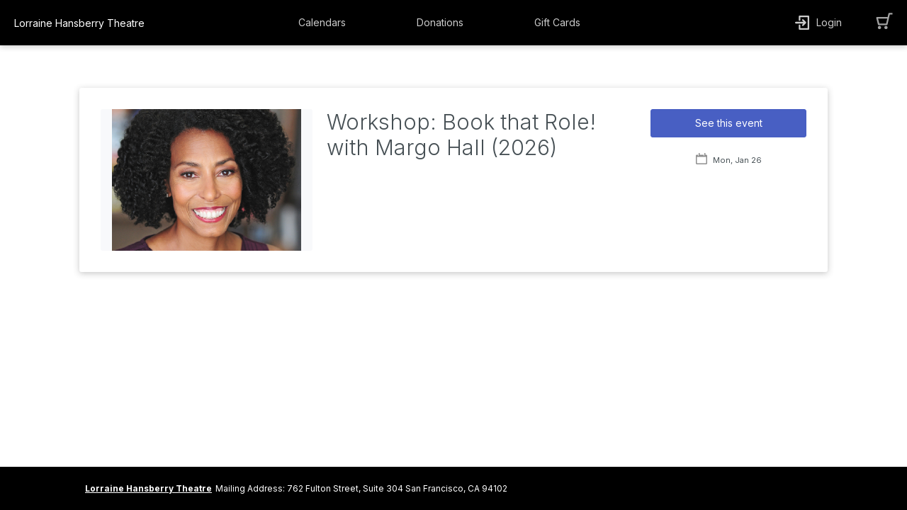

--- FILE ---
content_type: text/html; charset=utf-8
request_url: https://www.google.com/recaptcha/enterprise/anchor?ar=1&k=6LeSHMwjAAAAAFv6SLuNgZ8leylnEVJDUmoTVTS1&co=aHR0cHM6Ly9jaS5vdmF0aW9udGl4LmNvbTo0NDM.&hl=en&v=N67nZn4AqZkNcbeMu4prBgzg&size=invisible&anchor-ms=20000&execute-ms=30000&cb=5pox9ti7b1rt
body_size: 48631
content:
<!DOCTYPE HTML><html dir="ltr" lang="en"><head><meta http-equiv="Content-Type" content="text/html; charset=UTF-8">
<meta http-equiv="X-UA-Compatible" content="IE=edge">
<title>reCAPTCHA</title>
<style type="text/css">
/* cyrillic-ext */
@font-face {
  font-family: 'Roboto';
  font-style: normal;
  font-weight: 400;
  font-stretch: 100%;
  src: url(//fonts.gstatic.com/s/roboto/v48/KFO7CnqEu92Fr1ME7kSn66aGLdTylUAMa3GUBHMdazTgWw.woff2) format('woff2');
  unicode-range: U+0460-052F, U+1C80-1C8A, U+20B4, U+2DE0-2DFF, U+A640-A69F, U+FE2E-FE2F;
}
/* cyrillic */
@font-face {
  font-family: 'Roboto';
  font-style: normal;
  font-weight: 400;
  font-stretch: 100%;
  src: url(//fonts.gstatic.com/s/roboto/v48/KFO7CnqEu92Fr1ME7kSn66aGLdTylUAMa3iUBHMdazTgWw.woff2) format('woff2');
  unicode-range: U+0301, U+0400-045F, U+0490-0491, U+04B0-04B1, U+2116;
}
/* greek-ext */
@font-face {
  font-family: 'Roboto';
  font-style: normal;
  font-weight: 400;
  font-stretch: 100%;
  src: url(//fonts.gstatic.com/s/roboto/v48/KFO7CnqEu92Fr1ME7kSn66aGLdTylUAMa3CUBHMdazTgWw.woff2) format('woff2');
  unicode-range: U+1F00-1FFF;
}
/* greek */
@font-face {
  font-family: 'Roboto';
  font-style: normal;
  font-weight: 400;
  font-stretch: 100%;
  src: url(//fonts.gstatic.com/s/roboto/v48/KFO7CnqEu92Fr1ME7kSn66aGLdTylUAMa3-UBHMdazTgWw.woff2) format('woff2');
  unicode-range: U+0370-0377, U+037A-037F, U+0384-038A, U+038C, U+038E-03A1, U+03A3-03FF;
}
/* math */
@font-face {
  font-family: 'Roboto';
  font-style: normal;
  font-weight: 400;
  font-stretch: 100%;
  src: url(//fonts.gstatic.com/s/roboto/v48/KFO7CnqEu92Fr1ME7kSn66aGLdTylUAMawCUBHMdazTgWw.woff2) format('woff2');
  unicode-range: U+0302-0303, U+0305, U+0307-0308, U+0310, U+0312, U+0315, U+031A, U+0326-0327, U+032C, U+032F-0330, U+0332-0333, U+0338, U+033A, U+0346, U+034D, U+0391-03A1, U+03A3-03A9, U+03B1-03C9, U+03D1, U+03D5-03D6, U+03F0-03F1, U+03F4-03F5, U+2016-2017, U+2034-2038, U+203C, U+2040, U+2043, U+2047, U+2050, U+2057, U+205F, U+2070-2071, U+2074-208E, U+2090-209C, U+20D0-20DC, U+20E1, U+20E5-20EF, U+2100-2112, U+2114-2115, U+2117-2121, U+2123-214F, U+2190, U+2192, U+2194-21AE, U+21B0-21E5, U+21F1-21F2, U+21F4-2211, U+2213-2214, U+2216-22FF, U+2308-230B, U+2310, U+2319, U+231C-2321, U+2336-237A, U+237C, U+2395, U+239B-23B7, U+23D0, U+23DC-23E1, U+2474-2475, U+25AF, U+25B3, U+25B7, U+25BD, U+25C1, U+25CA, U+25CC, U+25FB, U+266D-266F, U+27C0-27FF, U+2900-2AFF, U+2B0E-2B11, U+2B30-2B4C, U+2BFE, U+3030, U+FF5B, U+FF5D, U+1D400-1D7FF, U+1EE00-1EEFF;
}
/* symbols */
@font-face {
  font-family: 'Roboto';
  font-style: normal;
  font-weight: 400;
  font-stretch: 100%;
  src: url(//fonts.gstatic.com/s/roboto/v48/KFO7CnqEu92Fr1ME7kSn66aGLdTylUAMaxKUBHMdazTgWw.woff2) format('woff2');
  unicode-range: U+0001-000C, U+000E-001F, U+007F-009F, U+20DD-20E0, U+20E2-20E4, U+2150-218F, U+2190, U+2192, U+2194-2199, U+21AF, U+21E6-21F0, U+21F3, U+2218-2219, U+2299, U+22C4-22C6, U+2300-243F, U+2440-244A, U+2460-24FF, U+25A0-27BF, U+2800-28FF, U+2921-2922, U+2981, U+29BF, U+29EB, U+2B00-2BFF, U+4DC0-4DFF, U+FFF9-FFFB, U+10140-1018E, U+10190-1019C, U+101A0, U+101D0-101FD, U+102E0-102FB, U+10E60-10E7E, U+1D2C0-1D2D3, U+1D2E0-1D37F, U+1F000-1F0FF, U+1F100-1F1AD, U+1F1E6-1F1FF, U+1F30D-1F30F, U+1F315, U+1F31C, U+1F31E, U+1F320-1F32C, U+1F336, U+1F378, U+1F37D, U+1F382, U+1F393-1F39F, U+1F3A7-1F3A8, U+1F3AC-1F3AF, U+1F3C2, U+1F3C4-1F3C6, U+1F3CA-1F3CE, U+1F3D4-1F3E0, U+1F3ED, U+1F3F1-1F3F3, U+1F3F5-1F3F7, U+1F408, U+1F415, U+1F41F, U+1F426, U+1F43F, U+1F441-1F442, U+1F444, U+1F446-1F449, U+1F44C-1F44E, U+1F453, U+1F46A, U+1F47D, U+1F4A3, U+1F4B0, U+1F4B3, U+1F4B9, U+1F4BB, U+1F4BF, U+1F4C8-1F4CB, U+1F4D6, U+1F4DA, U+1F4DF, U+1F4E3-1F4E6, U+1F4EA-1F4ED, U+1F4F7, U+1F4F9-1F4FB, U+1F4FD-1F4FE, U+1F503, U+1F507-1F50B, U+1F50D, U+1F512-1F513, U+1F53E-1F54A, U+1F54F-1F5FA, U+1F610, U+1F650-1F67F, U+1F687, U+1F68D, U+1F691, U+1F694, U+1F698, U+1F6AD, U+1F6B2, U+1F6B9-1F6BA, U+1F6BC, U+1F6C6-1F6CF, U+1F6D3-1F6D7, U+1F6E0-1F6EA, U+1F6F0-1F6F3, U+1F6F7-1F6FC, U+1F700-1F7FF, U+1F800-1F80B, U+1F810-1F847, U+1F850-1F859, U+1F860-1F887, U+1F890-1F8AD, U+1F8B0-1F8BB, U+1F8C0-1F8C1, U+1F900-1F90B, U+1F93B, U+1F946, U+1F984, U+1F996, U+1F9E9, U+1FA00-1FA6F, U+1FA70-1FA7C, U+1FA80-1FA89, U+1FA8F-1FAC6, U+1FACE-1FADC, U+1FADF-1FAE9, U+1FAF0-1FAF8, U+1FB00-1FBFF;
}
/* vietnamese */
@font-face {
  font-family: 'Roboto';
  font-style: normal;
  font-weight: 400;
  font-stretch: 100%;
  src: url(//fonts.gstatic.com/s/roboto/v48/KFO7CnqEu92Fr1ME7kSn66aGLdTylUAMa3OUBHMdazTgWw.woff2) format('woff2');
  unicode-range: U+0102-0103, U+0110-0111, U+0128-0129, U+0168-0169, U+01A0-01A1, U+01AF-01B0, U+0300-0301, U+0303-0304, U+0308-0309, U+0323, U+0329, U+1EA0-1EF9, U+20AB;
}
/* latin-ext */
@font-face {
  font-family: 'Roboto';
  font-style: normal;
  font-weight: 400;
  font-stretch: 100%;
  src: url(//fonts.gstatic.com/s/roboto/v48/KFO7CnqEu92Fr1ME7kSn66aGLdTylUAMa3KUBHMdazTgWw.woff2) format('woff2');
  unicode-range: U+0100-02BA, U+02BD-02C5, U+02C7-02CC, U+02CE-02D7, U+02DD-02FF, U+0304, U+0308, U+0329, U+1D00-1DBF, U+1E00-1E9F, U+1EF2-1EFF, U+2020, U+20A0-20AB, U+20AD-20C0, U+2113, U+2C60-2C7F, U+A720-A7FF;
}
/* latin */
@font-face {
  font-family: 'Roboto';
  font-style: normal;
  font-weight: 400;
  font-stretch: 100%;
  src: url(//fonts.gstatic.com/s/roboto/v48/KFO7CnqEu92Fr1ME7kSn66aGLdTylUAMa3yUBHMdazQ.woff2) format('woff2');
  unicode-range: U+0000-00FF, U+0131, U+0152-0153, U+02BB-02BC, U+02C6, U+02DA, U+02DC, U+0304, U+0308, U+0329, U+2000-206F, U+20AC, U+2122, U+2191, U+2193, U+2212, U+2215, U+FEFF, U+FFFD;
}
/* cyrillic-ext */
@font-face {
  font-family: 'Roboto';
  font-style: normal;
  font-weight: 500;
  font-stretch: 100%;
  src: url(//fonts.gstatic.com/s/roboto/v48/KFO7CnqEu92Fr1ME7kSn66aGLdTylUAMa3GUBHMdazTgWw.woff2) format('woff2');
  unicode-range: U+0460-052F, U+1C80-1C8A, U+20B4, U+2DE0-2DFF, U+A640-A69F, U+FE2E-FE2F;
}
/* cyrillic */
@font-face {
  font-family: 'Roboto';
  font-style: normal;
  font-weight: 500;
  font-stretch: 100%;
  src: url(//fonts.gstatic.com/s/roboto/v48/KFO7CnqEu92Fr1ME7kSn66aGLdTylUAMa3iUBHMdazTgWw.woff2) format('woff2');
  unicode-range: U+0301, U+0400-045F, U+0490-0491, U+04B0-04B1, U+2116;
}
/* greek-ext */
@font-face {
  font-family: 'Roboto';
  font-style: normal;
  font-weight: 500;
  font-stretch: 100%;
  src: url(//fonts.gstatic.com/s/roboto/v48/KFO7CnqEu92Fr1ME7kSn66aGLdTylUAMa3CUBHMdazTgWw.woff2) format('woff2');
  unicode-range: U+1F00-1FFF;
}
/* greek */
@font-face {
  font-family: 'Roboto';
  font-style: normal;
  font-weight: 500;
  font-stretch: 100%;
  src: url(//fonts.gstatic.com/s/roboto/v48/KFO7CnqEu92Fr1ME7kSn66aGLdTylUAMa3-UBHMdazTgWw.woff2) format('woff2');
  unicode-range: U+0370-0377, U+037A-037F, U+0384-038A, U+038C, U+038E-03A1, U+03A3-03FF;
}
/* math */
@font-face {
  font-family: 'Roboto';
  font-style: normal;
  font-weight: 500;
  font-stretch: 100%;
  src: url(//fonts.gstatic.com/s/roboto/v48/KFO7CnqEu92Fr1ME7kSn66aGLdTylUAMawCUBHMdazTgWw.woff2) format('woff2');
  unicode-range: U+0302-0303, U+0305, U+0307-0308, U+0310, U+0312, U+0315, U+031A, U+0326-0327, U+032C, U+032F-0330, U+0332-0333, U+0338, U+033A, U+0346, U+034D, U+0391-03A1, U+03A3-03A9, U+03B1-03C9, U+03D1, U+03D5-03D6, U+03F0-03F1, U+03F4-03F5, U+2016-2017, U+2034-2038, U+203C, U+2040, U+2043, U+2047, U+2050, U+2057, U+205F, U+2070-2071, U+2074-208E, U+2090-209C, U+20D0-20DC, U+20E1, U+20E5-20EF, U+2100-2112, U+2114-2115, U+2117-2121, U+2123-214F, U+2190, U+2192, U+2194-21AE, U+21B0-21E5, U+21F1-21F2, U+21F4-2211, U+2213-2214, U+2216-22FF, U+2308-230B, U+2310, U+2319, U+231C-2321, U+2336-237A, U+237C, U+2395, U+239B-23B7, U+23D0, U+23DC-23E1, U+2474-2475, U+25AF, U+25B3, U+25B7, U+25BD, U+25C1, U+25CA, U+25CC, U+25FB, U+266D-266F, U+27C0-27FF, U+2900-2AFF, U+2B0E-2B11, U+2B30-2B4C, U+2BFE, U+3030, U+FF5B, U+FF5D, U+1D400-1D7FF, U+1EE00-1EEFF;
}
/* symbols */
@font-face {
  font-family: 'Roboto';
  font-style: normal;
  font-weight: 500;
  font-stretch: 100%;
  src: url(//fonts.gstatic.com/s/roboto/v48/KFO7CnqEu92Fr1ME7kSn66aGLdTylUAMaxKUBHMdazTgWw.woff2) format('woff2');
  unicode-range: U+0001-000C, U+000E-001F, U+007F-009F, U+20DD-20E0, U+20E2-20E4, U+2150-218F, U+2190, U+2192, U+2194-2199, U+21AF, U+21E6-21F0, U+21F3, U+2218-2219, U+2299, U+22C4-22C6, U+2300-243F, U+2440-244A, U+2460-24FF, U+25A0-27BF, U+2800-28FF, U+2921-2922, U+2981, U+29BF, U+29EB, U+2B00-2BFF, U+4DC0-4DFF, U+FFF9-FFFB, U+10140-1018E, U+10190-1019C, U+101A0, U+101D0-101FD, U+102E0-102FB, U+10E60-10E7E, U+1D2C0-1D2D3, U+1D2E0-1D37F, U+1F000-1F0FF, U+1F100-1F1AD, U+1F1E6-1F1FF, U+1F30D-1F30F, U+1F315, U+1F31C, U+1F31E, U+1F320-1F32C, U+1F336, U+1F378, U+1F37D, U+1F382, U+1F393-1F39F, U+1F3A7-1F3A8, U+1F3AC-1F3AF, U+1F3C2, U+1F3C4-1F3C6, U+1F3CA-1F3CE, U+1F3D4-1F3E0, U+1F3ED, U+1F3F1-1F3F3, U+1F3F5-1F3F7, U+1F408, U+1F415, U+1F41F, U+1F426, U+1F43F, U+1F441-1F442, U+1F444, U+1F446-1F449, U+1F44C-1F44E, U+1F453, U+1F46A, U+1F47D, U+1F4A3, U+1F4B0, U+1F4B3, U+1F4B9, U+1F4BB, U+1F4BF, U+1F4C8-1F4CB, U+1F4D6, U+1F4DA, U+1F4DF, U+1F4E3-1F4E6, U+1F4EA-1F4ED, U+1F4F7, U+1F4F9-1F4FB, U+1F4FD-1F4FE, U+1F503, U+1F507-1F50B, U+1F50D, U+1F512-1F513, U+1F53E-1F54A, U+1F54F-1F5FA, U+1F610, U+1F650-1F67F, U+1F687, U+1F68D, U+1F691, U+1F694, U+1F698, U+1F6AD, U+1F6B2, U+1F6B9-1F6BA, U+1F6BC, U+1F6C6-1F6CF, U+1F6D3-1F6D7, U+1F6E0-1F6EA, U+1F6F0-1F6F3, U+1F6F7-1F6FC, U+1F700-1F7FF, U+1F800-1F80B, U+1F810-1F847, U+1F850-1F859, U+1F860-1F887, U+1F890-1F8AD, U+1F8B0-1F8BB, U+1F8C0-1F8C1, U+1F900-1F90B, U+1F93B, U+1F946, U+1F984, U+1F996, U+1F9E9, U+1FA00-1FA6F, U+1FA70-1FA7C, U+1FA80-1FA89, U+1FA8F-1FAC6, U+1FACE-1FADC, U+1FADF-1FAE9, U+1FAF0-1FAF8, U+1FB00-1FBFF;
}
/* vietnamese */
@font-face {
  font-family: 'Roboto';
  font-style: normal;
  font-weight: 500;
  font-stretch: 100%;
  src: url(//fonts.gstatic.com/s/roboto/v48/KFO7CnqEu92Fr1ME7kSn66aGLdTylUAMa3OUBHMdazTgWw.woff2) format('woff2');
  unicode-range: U+0102-0103, U+0110-0111, U+0128-0129, U+0168-0169, U+01A0-01A1, U+01AF-01B0, U+0300-0301, U+0303-0304, U+0308-0309, U+0323, U+0329, U+1EA0-1EF9, U+20AB;
}
/* latin-ext */
@font-face {
  font-family: 'Roboto';
  font-style: normal;
  font-weight: 500;
  font-stretch: 100%;
  src: url(//fonts.gstatic.com/s/roboto/v48/KFO7CnqEu92Fr1ME7kSn66aGLdTylUAMa3KUBHMdazTgWw.woff2) format('woff2');
  unicode-range: U+0100-02BA, U+02BD-02C5, U+02C7-02CC, U+02CE-02D7, U+02DD-02FF, U+0304, U+0308, U+0329, U+1D00-1DBF, U+1E00-1E9F, U+1EF2-1EFF, U+2020, U+20A0-20AB, U+20AD-20C0, U+2113, U+2C60-2C7F, U+A720-A7FF;
}
/* latin */
@font-face {
  font-family: 'Roboto';
  font-style: normal;
  font-weight: 500;
  font-stretch: 100%;
  src: url(//fonts.gstatic.com/s/roboto/v48/KFO7CnqEu92Fr1ME7kSn66aGLdTylUAMa3yUBHMdazQ.woff2) format('woff2');
  unicode-range: U+0000-00FF, U+0131, U+0152-0153, U+02BB-02BC, U+02C6, U+02DA, U+02DC, U+0304, U+0308, U+0329, U+2000-206F, U+20AC, U+2122, U+2191, U+2193, U+2212, U+2215, U+FEFF, U+FFFD;
}
/* cyrillic-ext */
@font-face {
  font-family: 'Roboto';
  font-style: normal;
  font-weight: 900;
  font-stretch: 100%;
  src: url(//fonts.gstatic.com/s/roboto/v48/KFO7CnqEu92Fr1ME7kSn66aGLdTylUAMa3GUBHMdazTgWw.woff2) format('woff2');
  unicode-range: U+0460-052F, U+1C80-1C8A, U+20B4, U+2DE0-2DFF, U+A640-A69F, U+FE2E-FE2F;
}
/* cyrillic */
@font-face {
  font-family: 'Roboto';
  font-style: normal;
  font-weight: 900;
  font-stretch: 100%;
  src: url(//fonts.gstatic.com/s/roboto/v48/KFO7CnqEu92Fr1ME7kSn66aGLdTylUAMa3iUBHMdazTgWw.woff2) format('woff2');
  unicode-range: U+0301, U+0400-045F, U+0490-0491, U+04B0-04B1, U+2116;
}
/* greek-ext */
@font-face {
  font-family: 'Roboto';
  font-style: normal;
  font-weight: 900;
  font-stretch: 100%;
  src: url(//fonts.gstatic.com/s/roboto/v48/KFO7CnqEu92Fr1ME7kSn66aGLdTylUAMa3CUBHMdazTgWw.woff2) format('woff2');
  unicode-range: U+1F00-1FFF;
}
/* greek */
@font-face {
  font-family: 'Roboto';
  font-style: normal;
  font-weight: 900;
  font-stretch: 100%;
  src: url(//fonts.gstatic.com/s/roboto/v48/KFO7CnqEu92Fr1ME7kSn66aGLdTylUAMa3-UBHMdazTgWw.woff2) format('woff2');
  unicode-range: U+0370-0377, U+037A-037F, U+0384-038A, U+038C, U+038E-03A1, U+03A3-03FF;
}
/* math */
@font-face {
  font-family: 'Roboto';
  font-style: normal;
  font-weight: 900;
  font-stretch: 100%;
  src: url(//fonts.gstatic.com/s/roboto/v48/KFO7CnqEu92Fr1ME7kSn66aGLdTylUAMawCUBHMdazTgWw.woff2) format('woff2');
  unicode-range: U+0302-0303, U+0305, U+0307-0308, U+0310, U+0312, U+0315, U+031A, U+0326-0327, U+032C, U+032F-0330, U+0332-0333, U+0338, U+033A, U+0346, U+034D, U+0391-03A1, U+03A3-03A9, U+03B1-03C9, U+03D1, U+03D5-03D6, U+03F0-03F1, U+03F4-03F5, U+2016-2017, U+2034-2038, U+203C, U+2040, U+2043, U+2047, U+2050, U+2057, U+205F, U+2070-2071, U+2074-208E, U+2090-209C, U+20D0-20DC, U+20E1, U+20E5-20EF, U+2100-2112, U+2114-2115, U+2117-2121, U+2123-214F, U+2190, U+2192, U+2194-21AE, U+21B0-21E5, U+21F1-21F2, U+21F4-2211, U+2213-2214, U+2216-22FF, U+2308-230B, U+2310, U+2319, U+231C-2321, U+2336-237A, U+237C, U+2395, U+239B-23B7, U+23D0, U+23DC-23E1, U+2474-2475, U+25AF, U+25B3, U+25B7, U+25BD, U+25C1, U+25CA, U+25CC, U+25FB, U+266D-266F, U+27C0-27FF, U+2900-2AFF, U+2B0E-2B11, U+2B30-2B4C, U+2BFE, U+3030, U+FF5B, U+FF5D, U+1D400-1D7FF, U+1EE00-1EEFF;
}
/* symbols */
@font-face {
  font-family: 'Roboto';
  font-style: normal;
  font-weight: 900;
  font-stretch: 100%;
  src: url(//fonts.gstatic.com/s/roboto/v48/KFO7CnqEu92Fr1ME7kSn66aGLdTylUAMaxKUBHMdazTgWw.woff2) format('woff2');
  unicode-range: U+0001-000C, U+000E-001F, U+007F-009F, U+20DD-20E0, U+20E2-20E4, U+2150-218F, U+2190, U+2192, U+2194-2199, U+21AF, U+21E6-21F0, U+21F3, U+2218-2219, U+2299, U+22C4-22C6, U+2300-243F, U+2440-244A, U+2460-24FF, U+25A0-27BF, U+2800-28FF, U+2921-2922, U+2981, U+29BF, U+29EB, U+2B00-2BFF, U+4DC0-4DFF, U+FFF9-FFFB, U+10140-1018E, U+10190-1019C, U+101A0, U+101D0-101FD, U+102E0-102FB, U+10E60-10E7E, U+1D2C0-1D2D3, U+1D2E0-1D37F, U+1F000-1F0FF, U+1F100-1F1AD, U+1F1E6-1F1FF, U+1F30D-1F30F, U+1F315, U+1F31C, U+1F31E, U+1F320-1F32C, U+1F336, U+1F378, U+1F37D, U+1F382, U+1F393-1F39F, U+1F3A7-1F3A8, U+1F3AC-1F3AF, U+1F3C2, U+1F3C4-1F3C6, U+1F3CA-1F3CE, U+1F3D4-1F3E0, U+1F3ED, U+1F3F1-1F3F3, U+1F3F5-1F3F7, U+1F408, U+1F415, U+1F41F, U+1F426, U+1F43F, U+1F441-1F442, U+1F444, U+1F446-1F449, U+1F44C-1F44E, U+1F453, U+1F46A, U+1F47D, U+1F4A3, U+1F4B0, U+1F4B3, U+1F4B9, U+1F4BB, U+1F4BF, U+1F4C8-1F4CB, U+1F4D6, U+1F4DA, U+1F4DF, U+1F4E3-1F4E6, U+1F4EA-1F4ED, U+1F4F7, U+1F4F9-1F4FB, U+1F4FD-1F4FE, U+1F503, U+1F507-1F50B, U+1F50D, U+1F512-1F513, U+1F53E-1F54A, U+1F54F-1F5FA, U+1F610, U+1F650-1F67F, U+1F687, U+1F68D, U+1F691, U+1F694, U+1F698, U+1F6AD, U+1F6B2, U+1F6B9-1F6BA, U+1F6BC, U+1F6C6-1F6CF, U+1F6D3-1F6D7, U+1F6E0-1F6EA, U+1F6F0-1F6F3, U+1F6F7-1F6FC, U+1F700-1F7FF, U+1F800-1F80B, U+1F810-1F847, U+1F850-1F859, U+1F860-1F887, U+1F890-1F8AD, U+1F8B0-1F8BB, U+1F8C0-1F8C1, U+1F900-1F90B, U+1F93B, U+1F946, U+1F984, U+1F996, U+1F9E9, U+1FA00-1FA6F, U+1FA70-1FA7C, U+1FA80-1FA89, U+1FA8F-1FAC6, U+1FACE-1FADC, U+1FADF-1FAE9, U+1FAF0-1FAF8, U+1FB00-1FBFF;
}
/* vietnamese */
@font-face {
  font-family: 'Roboto';
  font-style: normal;
  font-weight: 900;
  font-stretch: 100%;
  src: url(//fonts.gstatic.com/s/roboto/v48/KFO7CnqEu92Fr1ME7kSn66aGLdTylUAMa3OUBHMdazTgWw.woff2) format('woff2');
  unicode-range: U+0102-0103, U+0110-0111, U+0128-0129, U+0168-0169, U+01A0-01A1, U+01AF-01B0, U+0300-0301, U+0303-0304, U+0308-0309, U+0323, U+0329, U+1EA0-1EF9, U+20AB;
}
/* latin-ext */
@font-face {
  font-family: 'Roboto';
  font-style: normal;
  font-weight: 900;
  font-stretch: 100%;
  src: url(//fonts.gstatic.com/s/roboto/v48/KFO7CnqEu92Fr1ME7kSn66aGLdTylUAMa3KUBHMdazTgWw.woff2) format('woff2');
  unicode-range: U+0100-02BA, U+02BD-02C5, U+02C7-02CC, U+02CE-02D7, U+02DD-02FF, U+0304, U+0308, U+0329, U+1D00-1DBF, U+1E00-1E9F, U+1EF2-1EFF, U+2020, U+20A0-20AB, U+20AD-20C0, U+2113, U+2C60-2C7F, U+A720-A7FF;
}
/* latin */
@font-face {
  font-family: 'Roboto';
  font-style: normal;
  font-weight: 900;
  font-stretch: 100%;
  src: url(//fonts.gstatic.com/s/roboto/v48/KFO7CnqEu92Fr1ME7kSn66aGLdTylUAMa3yUBHMdazQ.woff2) format('woff2');
  unicode-range: U+0000-00FF, U+0131, U+0152-0153, U+02BB-02BC, U+02C6, U+02DA, U+02DC, U+0304, U+0308, U+0329, U+2000-206F, U+20AC, U+2122, U+2191, U+2193, U+2212, U+2215, U+FEFF, U+FFFD;
}

</style>
<link rel="stylesheet" type="text/css" href="https://www.gstatic.com/recaptcha/releases/N67nZn4AqZkNcbeMu4prBgzg/styles__ltr.css">
<script nonce="ymUET--bcYV5GavWJgxYkg" type="text/javascript">window['__recaptcha_api'] = 'https://www.google.com/recaptcha/enterprise/';</script>
<script type="text/javascript" src="https://www.gstatic.com/recaptcha/releases/N67nZn4AqZkNcbeMu4prBgzg/recaptcha__en.js" nonce="ymUET--bcYV5GavWJgxYkg">
      
    </script></head>
<body><div id="rc-anchor-alert" class="rc-anchor-alert"></div>
<input type="hidden" id="recaptcha-token" value="[base64]">
<script type="text/javascript" nonce="ymUET--bcYV5GavWJgxYkg">
      recaptcha.anchor.Main.init("[\x22ainput\x22,[\x22bgdata\x22,\x22\x22,\[base64]/[base64]/[base64]/bmV3IHJbeF0oY1swXSk6RT09Mj9uZXcgclt4XShjWzBdLGNbMV0pOkU9PTM/bmV3IHJbeF0oY1swXSxjWzFdLGNbMl0pOkU9PTQ/[base64]/[base64]/[base64]/[base64]/[base64]/[base64]/[base64]/[base64]\x22,\[base64]\x22,\x22w4cew71sw41tw4w4w4PDtcOOTcKjfsKzwozCjcOnwpR/[base64]/CgcKfwrQPVXAtHwZRw7srZcKUEFhMDnogKsONJcKTw5MBYQfDunQWw6gzwoxRw5LCjHHCscOET0UwOsKAC1VcO1bDsm1HNcKcw5IEfcK8S0nClz8hLhHDg8Oew7bDnsKcw7nDg3bDmMKuLF3ClcO1w6jDs8Kaw6JtEVcWw4RZL8KiwoN9w6c6E8KGIA/[base64]/DkMKSw7bCphR7woDCpjkGG8KJJ8KFWcKqw4Rowqwvw7xvVFfCgcOWE33CrsKCMF16w5bDkjwOUjTCiMOvw6QdwroXERR/TsOawqjDmGnDqsOcZsKGcsKGC8OKcm7CrMOVw7XDqSIsw7zDv8KJwpXDpyxTwpbCscK/[base64]/CnMKzNC5WBmTDtUDCh8KHwrjDlykvw74Ew5fDkzfDgMKew7DCs2Bkw6hEw58PecKIwrXDvBLDoGM6XG1+wrHCrADDgiXCpw1pwqHCtALCrUsUw7c/[base64]/CqsO6ZCHClFHCqmkFwqvDscKFPsKHesKVw59RwqrDksOzwq8tw7/Cs8KPw4nCjyLDsUN+UsO/[base64]/CisKpaTEXw6zDhnvCnD7DqmjDvcKKwpgrwoDCmcOLwrNMTA5hL8ORd20owqLCpRVHOit0dsOrRsKuwqfDihoFwqnDnCpIw4/DtMOowoN9woTCuFrCtWDDq8KLT8KVE8Oxw58NwodewrbCpsO3f253bh/CtcKfw5Fqw6XCmjQFw4lTCMK0wpXDq8KsOsKYwobDg8K7w70Ww7EwMVVXwpwtFTnCv2TDtcOFOnjComrDqzZuK8ODwp7DpGY8wrXDlsKgGXpZw4LDg8OzU8KgKwrDuybCtyBRw5ViPwXCt8Odw7wlYnzDgDTDhcODK2nDrMKmGzBKLcKrGBQ5wqbDicO/RmYMw7hMTyYSw4I/BQHDmMKDw6I/[base64]/CgcKvw7pbNkPDiyrDtg/Ci8K9WMK2woYTw67DtcKOf1vCnk/[base64]/DnkAvY0DDjTglPFPCtsOkwrh8G8OST0Q4wpRxXE5Tw5TDksOLw4LCpBALwoZHQzwDwqRFw4/CnQwOwoROM8KowoPCpsOKw40bw7NVAMO8wqrCvcKDBMOgw5DDn0HCmVLCr8OywrnDvzsKNCZMwonDvB/Dj8KzUDjDtTkQw6PDpy7Dvxwaw64Kwq7DpsOIw4UzwozCjCfDhMOXwps5Pxc5wpM+CMKAw6PCn1jDoVbCsTTCscO7w7VZwpTDhcKlwp/[base64]/CnEHDlQfDp0R3eFDCtTsYw6rDinvCgGMHQ8K/[base64]/ClcKuwoBuw4XCosOQZMOCwrRqwoxBwqfCtV/DgcOKEFzDtMOXw5DDtcOnXcOsw4V1wq8cQUwkdzd4BEXDoWhmwoEGw4jDisKAw6/DjcO8McOIwo4RLsKKXcKlw6TCvDUJNzbCiFbDvRPDv8KRw5TCkcOlwq5xw6YTYwbDkArCuFnCtA3DtsOnw7U3FMKqwqcxZsOLFMOrHsODw73CmsK/w6ZNwqwUw6vDlTxswpclw4fCkCZUYMKwOMOHw77CjsOhRAMqwrLDjRlDSSVAISfDosK1VsK/eS00BsOqXcKEwp3DhMObw47CgMKAZ3HCnsOidMOHw53DtMOgUGzDs0sMw5fDl8KIR3fCqcOqwp7DqlbCmMO4K8KsXcOpT8KVw4HCgcOEBcOKwohPwopFIcOew7tCwqseclVswrB5w6DDvMOtwp13wqnChsOJwqp/w5/[base64]/[base64]/VcKJwr7DnU8vBWXDtm3DhsK4w5vCpQEzw4bDhcO4NsOSc04uw4vDk0YnwoREdsOswrzCimLCocKTwr1BP8ORw4vCvwzDg3HDn8K8B3dvwrdJaDRKTsODwoAIEn3ChcKXwpRlw6vDu8K2aUxYw6g8wrXCpsKZKFAEd8KQNR5Pwo4qwpjCuX0kR8KKw45SDT5aQlF/IWM8w6kjRcOxMcO6TwHDgcOQalzDpl7Cv8KgfsOSbVspecO+w5J3eMOVWyjDr8O+NsKrw7NRwoEzKD3DlsO9UcO4YVvCoMKHw783w5Zbw6/DmMK8w4NSbx4+TsKtwrEqEcOewrcswqwJwrpMKcKmcXfCpsKDL8OZfMOfJzrCicOBwoXCjMOobFNcw7LDqjsxJCHCnxPDgCwDw7bDkQLCoSV/eVzCumdkw4PDusKHw7vCsgwrw5nDscOqw7DCkyUNEcK9wqJXwrVCP8OdAxbCtMOTGcKREEDCsMKKwpgUwqk5LcKbwoPCrRkww6nDlMOXMAjCgjYZw6lgw4XDsMKGw5gbwqLCsgYJw4kYwp8UcFTCq8O+LcOOZcOsO8KpVsKaBGlSRA5GTV/CqMOEw6/Csjl+w69hw4/DksOGcsKxwqXChgczwr12clfDpyPCmzUxw7V5HT7DgXExwp1RwqRUXMKKOU14w7JwbcO2Mxl7w6pRwrbCmEAPwqVJw6Njw5/Djx10ClREJcKoRMKiHsKdUW0FccO3wozCjMKgw4M+DcOnJsK9w6XCr8OxLsOEw4XCjkZ7B8KrSGQqecKvwqFcX1/Dm8KHwotUbU5Bwqx3YcO5wqIGfMO4woXDo3wyS3I8w6Bgwps/F0kVScKBdcK+KgrDp8KVw5LCnk5bXcKDUgM8wq/[base64]/[base64]/wrjCkcKOTirConbDrBMKwpPCmxh2OMK/Vg5/EWt+wqXClcKlIWp4fDPCtcKvwpJxwozCh8O5Z8OvbsKSw6bCtFhZO1HDghw0wp0iw4fDj8OWXThRwrHCgVVJw4XCrsKkM8OddcOBeCR9w7zDo2nClmHCkFRcdsKyw6YHUQMVw4FqQSnCvxROdMKPwp/[base64]/CmcO7bHnCtsK6HcO9HsOow5/[base64]/Cj3/DlcOOXSvCqizDs8Kawp9KPWRBGT/CkMO7KMKSZcKNdcODw7scwqfCscOXL8Oewq1BE8OZKmPDhiF0wqnCu8OfwoMrw7TCr8KewpUqV8KvPsKYPMK6VcOSXXLDpwJfw7VNwqTDkyhewrbCqcKCwr/[base64]/w4TCoMO/wrHCvCp3w4XDp8K8wqpwwpTDriBswp3DiMKlwpNSwrg2JcKUB8OEw4XDiEc+YSBlw5TDtsOnwoHCmn/DkXvDmALCvlrCrzbDiQoAwrg8ARrCqMKIw5nCk8KzwpVkPwXCksKAw7LDvEdVL8OSw4LCumFRwrNvW1EiwpoHOEPDrEYYwq8iL1x9wqTCh3QcwrVECMKwbz/DvH3CgMOYw7DDnMKcaMKjwrVjwrnCrcKJwqRLDsO8wqHCo8KqG8KpJR7DkcOXMRLDmkY+PsKMwoDCgMO7ScKQWMKqwrbCnwXDjxLDsV7CiRrCmMOVHDETw4dKw4fDusKaC1zDoHHCvw4Cw4bCtsKYFcKZwr1DwqBOwoDCv8KPUcO+Gx/[base64]/DqMO0KxDDssKEcQU/wpNbVsOIw4bCgnvCnlHCvXbDtMKIw53CsMO+VMK1ZljDmiliw4RXasOTw6kTw6JQOMOoJ0HDtcKzbcOaw43CoMKGAB02FMOiwprDqk1hwpDCrEHChMOXBcOcDhXDtDDDkxnCg8OUA1fDsQYVwot+AkRkAMObw6J9EMKqw6fCnTPCinfDgMK0w7/DoT1Ow5TDul5YNMObwrTDozLCngNIw4DCjVcuwqHCgsKZQsOzdMO6w6fCngMkXSzCu3MEwqY0ZCHCm00bw7LCg8O/P18swrhIwqxdw7gxwrAjc8OyAcOhw7BfwoUSHFvCgSF9E8K8wrnDrRV0woZvwrrDuMOcXsKtVcOCWXIEw4FnwobCg8OBI8OELEQoFsKKGhPDmWHDj2/DkMKCZsO3w7kPG8OHw7HCrEgBw6vCkcO6d8KQwrXCuw3Cl1Rywogcw7YVwpVewrEHw59wR8K3SMOfw7zDoMO/f8KdNyfDowI0XcKzwo7DsMO4w45zSMODL8OBwqjDocOgQGpZwpHDjVTDnsOXPcOowpDCvDnCsTN+RsOiDypCPcOKwqJHw5EywrfCmcOGGBN/w6fCpijCvMK8cGRKw7rCqwzCrMOdwqXCq1/Chx4NF3HDijYQLMKpwr3Cp07Dp8KgNH/CqFlvAklCdMOwR0vClsOQwrxIw58Nw4hSDsKkwpjDo8OmwrrCqVvCrBxif8KcFcKQMWPCisKIRyIBN8O1XV8KFi/[base64]/[base64]/[base64]/DiB/DiQnCrRnDvhPDqBLCmh7DkMOGMcKdOWjDusOPQkkFFRRHJDPCsEsKYwx9UsKEw5/DgcOOZcOAeMO+O8KJfQYGf2piw5XCmcO0DVllw5TDjXrCocOjw73DqUDCuh02w5xYwq0FAsKHwqPDs3MEwrHDmFvCvMKBEcOgw6g6GcK3VjM5C8Kmwrp5wpnDm1XDusKfw4bDg8K/wooZw6DDml7DmMKCG8KTw5LCpcKPwpLDtWPCgl10bWrCtzJ0w4UXw6XCvh7DnsKgworDmzocM8K8w7PDkMKMLsOZwqIEw4nCrcKQw5XDtMOkw7TCrMOcHEZ5eThcw7lvBcK5KMOPd1dacCYPw77DocOfw6R1w6/DumwVwoszw77Dog/CqlJSwqnCg1PChsKiZnFZeQDDosOufsOxw7dmLcO5wr/[base64]/SsKLa1bCn1vDkkdPw7ITJBPDiMKfw6g1wr7Cl0jDlGdSOAB9EcOuWy0dw69lN8OTw5ZjwoVydxUxwpwJw4XDmsO1HsOYw6rDpA7DiUB/cl7DtcKOEzRcw7XCqDnCl8OSwqcMRW7DicO8Kz/[base64]/bcOtFsKaccOAB8OwwpUwb8KPKwRQw6rDmzU9w5tiw5LDijrDosOIRMOyMmfDssKdw7DDkBFGwpoSGDx4w6M2XMKaPMOgw5FoMV14woNZZBnDvFc/X8OjdU0DeMKxwpHCnF9LP8KlSMKBFMOUdjnDqXfDr8OZwobDmsKZwoPDp8OzZ8KBwq47YsKMw5wGwpXCogsUwrpow53DrGjDkXgNQsKWV8OTQQEwwq8MZcObIsOvdlluTHPCvjPDkHvCtSnDkcOaccOuwq/DrC1Wwq0vH8KANVTDvMO+woFHOF1Rw7tEw59CRsKpwo08FX/Djhc5woJnwrkDWkcZw7fDjMOBQS/DqD7CrMKuUcKHOcKzJAZZeMKJw6bCn8KPw4hNXcKFw6ZXAzccIyrDlsKFwqN6wq80KsK2w4EzMm0CDDzDoTBRwoDCgcKRw4fCtmBcw74OYRbCi8KaPnV1wrvCgMKrewNFF0zDtMO2w54Hw43DlsK2D2c1wr1ETsODZcKjBCbDlDA3w5wAw7PDq8KYHsOAc0Iow5/[base64]/DtgfDl2lkwrQ+OT/DiMKSMGV5GiDDusOTwr8PdcKVw43CoMO+w57CiT8jWUvCvsKJwpDDug8KwqPDrsK0wpoEwoPDnMKGwrrDqcKQSjMWwp7ClljDpH4wwqLCr8K1wqMdCMKxw6p8IsKGwq0sFsKvw6bCrcKwUMOaGcKiw6PCnVnCpcK/w44yI8O/EcKyOMOgw7HCucOPMcOXaBTDggE4w4Zzw5fDisOfH8ONMMOiFMOUPDUgehDDpwjCucOBJy9vw7Izw7vDsU9hEz/CsAVaU8OpC8O5w7zDisOBw47CqifCqVbDmEpWw6XCni/CiMOcwoPDmkHDm8Klwp9ww5Vaw48kw7AfGSfCghnDgF8fw6DCmT1ALcKfw6ccwqk6EcKrw7PDj8OQCsKrw6vDiDnDiSTDg3bDmcKhdB4jwqksVHwHwqbDr3UdKyjCk8KDCMK/OlDDn8OVbsOoFsKebEbCuB3Cm8Oga3sFZMOMQ8K5wrnDl0fDtmkRwp7Di8OAYcOdw4/[base64]/[base64]/CEZQw43CqmrDiksdwr87ZgnDhsONcBcvwosAbcKOdMOcwovDlcKpWUQ/wpMPwps3LMOYw4wqIMOhw4VQNcKAwpJdfMOlwq4/[base64]/CrgpXw4DCn8OOMQJ5wrsyw7wHXRDDvG9oP8OEwr5HwpHDuUtgwo1ecsO5TcKlw6XCkcK0wpbCglg9woRqwqPCqMOUwpLDoEzDgMO7LMKPw7/[base64]/[base64]/Ct1dgwqtTAXXDjsKRw7PCv8KCRjgGJic5wrciP8KSwoxafMKKwp/Dh8OHwpHDsMKFw6BPw7HDmMO/w5Jvwq5Hwo3Cjgs/[base64]/[base64]/wqnDvcKGC8Klw7HDgWHDh8OOSsKhw6ZwRw7ChsKTcsO/w7Vzwrc6wrYuCsKWDEpcwolcw5MqKMK8w7jDr2AqRsOQdXViw4LDqsKZwqkDw7pkw4A3wpjCtsO8C8OFT8OYwrZQw7rClWTDhsKEI2lwScO6PcKVeGp+dkjCg8OCX8KCw6QOOcKbwqN7wptOwrtwWcKIw6DCkMOmwrAQeMKLP8KuQSLCmMKlwpLDnMKewo/CrXFHWsK2wrzCrmo4w43DosOHCsOjw6bCnMKSY1hyw7zCqxUOwqDCgMKQeykXTcKiFj/[base64]/CvCLCqcK/w4LCqCrDo8KzLmhVWCTDoCnDgMO3WMOlZ0zDpsKnO0txRcKKe0HCicKaMMOYw7J3YGc9w7zDiMKqwpvDkhYvwpnDpMKZaMKPD8OoAzHDqEE0AB7DnDbCnVrCnnAxwoo1YsOLw6FrUsOFccKUWcO4wpASezXDucKxwpN0KsO7w59awp/[base64]/CmzhDwq/[base64]/DtMOMwrzDkTjDrT/DrnvDoi3DhsOgbWPCrMKYw58/OA3DoDnDnlXDhWzCkDMnwqTDpcKPBnNFwqogw7jCksOLw5FiUMKGScObwpk9w552AMOmwr/CkMOtw5ZiecO7WTHCuTXCkcKHVUrCsjFEHcOdwpspw7zCv8KjCQbCpyUUGsKJGcK5DRwRw740GMOVN8OMFsOMwqJ9wqB6RcOSw5M+JQZWwpp2ScKxwq5jw4xWw4rCoWxpBcOtwqMOw5MQw6/DtMO4wo/[base64]/[base64]/CocOfUcOVwqTCqsK8UXjDrh/Dk8K2w4rCi8KxZXV2GcOWeMOBw7UGwoYcVnMYCmlBwrbCjgjCosKnYSfDsXnColcsanPDlS47OcOBasKAMD7CrlXDlsO9wr54wrwSDwHCtsKqw7kgDGLDuRPDuG9xIMOaw7PDoD4Yw5PChsOIZH40w4LCssO5Q2rCoW47w6xUcMKqXMOMw5HDhH/CqMKuwoLCj8KjwqNoSsOAw43CrSltwprCkcOdXHTCrgYmQwDCqF/CqsKfw71FchrDtlLCq8OwwqQqw53DlELDo38wwoXCjH3DhsOQGkJ4IWXCmzLDnsO4wr7CjcKxRl7CkF3CnsOMSsOmw6HCvBBfw44WZcKbbxR5esOuw499wrTDjn1FYsKgKC98wpjDmsKjwoPDrcKKwpnCoMKtw7QzCcKywpUswqPCqMKOAFI/w5zCgMK/wqDCo8Kxb8KswrY3LFY7w6Mvw7oNKChAwr8XWsOJw7gpNB3CuCR4FyXCo8KXw4/CncKww7hsGXnCkDPCqgXDusOVAy/CvjjDpMKvw7dJw7TDicKSU8OEwqA7PVJawoLDt8KFZjI5OsOyU8OYCWnClcO0wrFlPsO8NXQqw4vCosOUZcOOw4bCv23CvlpsZhQkYnbDu8KPwpfCnmoyR8K4NcO+w63DgMORCMKyw5Q9JcOTwpkDwp9XwpXCgsK8WsK/wp/[base64]/CksOewo7CjcKSw63DmcO9TV7CocO1wo7DtcOtGkYuw5tbLQlEHsOCM8OHZcOxwrNVw6J7MDg1w6zDqHxWwooQw4vCsTEawo/Ch8OGwqbCvwVEcCVcLC7Ck8OHUg8Tw4JSaMOTw4hrfcOlC8Kmw4DDlCLDlcOPw4DDryBqwp7DgSXCo8KkeMKKw7jCk1FFw55hEMOgw6FRR2nDt1YDQ8ObwpHDqsO0w6LCqx5awoU4AwXDthXDpHrDvcKRUiscwqPDmsKhw4/[base64]/DvsOlw6PCi8KYCcKGM0diOsK8Zig2wp3Dr8KPw5jCkMOmwq8cw44RAMOnwpHDqBfDoEcGw5JUw6drw7jCm38qUlMwwqUGw7XCs8OFNlF5JsOQw7sWIn5Xwp93w6U0KmZlwrTChgnCsGgbSsKIW0nCtMO8aml9KVzDkMO5wr/DlywuScO4w5zCjiN2LX/[base64]/CqFolwobCm3NSw4dULULCslPCpsOLPsOFWmovd8ONWMO/KhDDmRHCvcKSdxTDr8O2wofCoyZVZ8Oud8O1w60sYMKIw6LCjAgXw6rCn8OBMh/[base64]/[base64]/CthVdwqpuw4XDiMK9w4LDqA3DgcK9w7XCksOew79CEcOeJcO/[base64]/Cpj/[base64]/MMK+SMKWCS/DumHCkcOyfmJnw6szwodUwp7CoHsTbg0fB8O1w6VhNHLCm8KgW8OhOcKOw5BEwrDDtR7CmAPCoTbDhMOPCcOdHjBHPjNiWcKkEMOWM8OWFU0Bw63Chn/CusOWccKtwrHClcOswrhEZcK9wqXCmwrCscOLwoXCgRBNwrl1w5rCh8Oiw5rCumLDpR8JwpHCo8K2woEbwpvCoG4gwpjCnS93MMK1b8OZw7dTwqpgw7bCsMKJQ0Nxw5ppw5/CmzrDgGXDo2HDnUIewpogcMKiTj/DvxsfcE0KW8KCwpvCmBNyw7fDkMO9w7TDpFddJlc4wr/DtwLDkXMZKDwbXsK5wo45TsOKw6fChyAAFMKTw6jDqcKlMMOXJcODw5tCS8O8Xg4WdsKxw6PCj8OPw7VtwoURQ0DCmijDucKtw5XDrcO/c0F4cWwsE1bDi0/CpxnDqSdVwqfCiWHCngjCkMKLw50bwrheP3hbB8Oew6nDkSwPwpTCqRJrwpzChmAFw7MJw5lMw5cBwpPCnsKaO8OnwpJGVC5iw47DiWPCocKxRUJBwonCsTUxGsKPCAwSPB5pHsOWwoDDosKkOcKowrjDhjnDpz7CuwwTw7PDrDvDjzrCvsOwYVg/[base64]/CqmkpcsK5SQoow5PDhgRIc8KlwqHCpSLDojo3wpBxwq8XCk3CtGDDo0/DvC/Dt1/Dkx3Cj8OpwpA1w5ZcwpzCpn1FwodBwqDDr13CpsKew5LDqMOZXcOxwr5nOUJrw7DCusKFw5kdw6zDr8KXQG7CvVLDsUPDm8OLU8OOw6BTw5piw6F9w6MNw6k/w5jDn8OxVsO6wqXDk8OkdMK0UcKVLsKZDcOKw6vCinZIw7obwrUbwqzDlFHDoEXCnirDhlDDmBzDmjMHflsQwprCpU/[base64]/[base64]/azIpw4PDlcKbO8OfXMKBwpl3wrDDvDvDj8KuBDXDuB/CiMOew5BHBhfChGVDwr0cw4s2FULDsMOxw7FMNjLCsMKlVGzDvkwRwqLCogTCtGjDijsgwqzDmzfDvxdbKmdMw77CszjDnMK9LQ0sRsOtDX7CicKww7LDpBzDksKpGUt3w7NUwrtRUWzCjj/DjMOHw4Qiw6jClj/[base64]/Cg8KQFMKmahhLBAjDhsOsw7g2wqt2CnMRw7vDjFzDqsK2wpXCgMOCwqbCo8O2wppTX8KBR1nCkhvDscOxwr1NRsKLIkrCrgnDhMOsw4bDkcOeWjrCh8OQGiLCoFAGY8OAwovDgcK0w5IpB2oMc0bCqMKGw61mXMO9RlDDqcK/[base64]/DoQQvw4zDtMKgw7Q+w4BkTGzCjcKPw7HDncOcXsOGJsO5woRPw5oYKh/DkMKlwrvCkgg+JG/DoMO6U8KCw4J5wpnCqVBjGsO5PMKXRhDCmVAOT0TDng3CvMO2w4AtN8KWcMKJw6lcNcK6IMO9w4XCu1bCn8OTw5V2acORS2o7e8OgwrrDpMOPw6fDgG4Nw6A4w4/CiUVdawxSwpTChHnDhHkrRgIHOjN1w5TDqThEUgdMTMO7w6Ayw7HDlsOxfcOew6JeOsKOTcKrdgVYw5fDjTXDt8K/[base64]/CsMOISMKawqjDnjDDkwnDmUYFwq7Cq8KNHsKiN8K8Nm8gwoUOwoQnRj/[base64]/DmcOPMSZMwovDssKrw45PbcOOwrvCuTvCqsOgw6I6w6jDrsK8wpfCm8KbwpDDh8KpwpcKw7DDtcORM1YWEcOlwonDgsK2woo4Z38bwp1UekXCsX/DrMO2w5bCjcKjCMO4CDPCh2wTwqI2w7FVwqfCjxzDisOgYBbDgXjDo8O6wpvDpQHDkGfCkMOqwqwfKFPCrDYLwqhcw5x7w4FZAsO4Jzh+w7zCqcKfw6XCnALCgj/CsH/CrlDCkDJEc8ONKEhKKcKiwqHCkSYmw6HCijLDrMONCsK+KVfDucKJw7/CpQfClhxkw7jCiRkTZ1pSw7FSI8KrPcKPw6jCnT/CjGnCt8KgZsKXPT96SjQZw7rDjsKzw5bChmtoSSDDlgRiLsOZbTlbcRjCjWjDlyJIwo4PwpUjQMKJwrZNw6kiwrMkXMOYV2MRQQjCmXDCizM/e30hQTrDn8KuwpMXw6zDlMOCw7tfwqzCuMK5PhtkwozCkQ7CjVwya8ObUsKWwoXDgMKgwqfCrcK5fU/Dg8ObQ2nDvxlybXRywottwo42w4/[base64]/DlcKJKsOcdEvCg8OiZcOgwoZKQ8KtwqnCqTdbwpk5fBMhwp7DokHDoMOFwpvDqsKkPSN/w4PDuMOFwqfColjCnAF5wrBVacOpbMOewqvCs8KYwqfCkHXDp8OmacKWfMOVwpnDnngbaEdsBMKXccKfCMKZwoPCjMOPw60tw6Riw4/[base64]/US/CjcO0wqLDnDtMWMK3eyYlwrw7wqzCk8OEJMO6R8OZw4RHwpzCisK5w5nDuzs1X8Osw6BqwpnDr0MIwpLDjxrClsOBwo4mwrPCnxXDvR1Nw4NSYMKWw6vCg2PDt8Knw6TCrMOpwqggB8OAw5QmGcKgDcO0dsKuw77DrQZXwrROUH4oFD0JEjjChsKjch/DjsKkOcOvw6TCsUHDj8OxIEx7PcOfHGYpHMKbATnDlFwMK8KKwo7Cs8K1bwvDmV/DpcKEwpjCm8KJIsOxwpPChFzCp8K9wrw7wr0uTFPDoh8fwpVDwrl4O2hUwrLCu8KBN8OqW1jDtBU1wpjDvcOZw7TDmm9+w7LDv8KZVMK/cjRhVgXDj2MRRcKMwqLDvGgcEV50QwvChGjDjx0NwqIhMEDCmRjDjkRgEMO/w5LCjmnDn8OgQU1Aw7pXellEwqLDv8K9w78Fwr8Iw7hdwoLCoggfXEjCk20PXsKKXcKbwoTDrhvCsxrCuAIPVsKxw6dZLz7CssO0wrjCnybCu8O7w6XDtRpSLj3DljfDvMKywoFfwpLCpH1+w6/[base64]/DgcKRw6J1D8KeLsO9w48Lwrg1w6J0wq9ywq/DssO2w5PDtX1mf8KdDsKNw6Zowq3CiMK/wosbdGd5w4XDpmBdAwrCjkddEsOWwr4Pw4vCnk5MwrvCpgXDjcOTwrLDh8Ojw5fCssKfwpRXBsKHHDjCtsOgMMKbXsK6wpEpw5HDtlsAwrTCll4tw5rDpHshZzTDjBTCtcKpwrLCtsOGw7EfTxxAw5/[base64]/J8Oww6pXwp7CiDJJAWbDmMOjw4UESSQEwp/Djk7CgcKHw7cTw7rDtx/[base64]/Ckl8Jwo8zw4s1T3ZVwqgBwpImwqDCsyQew7rCrcOXw6B+bcOSUMOCwogywrnCvx3CrMO0w5LDvMK/wpojZMKgw4ALdcO8worDj8KNw55tSsK/wpVdwojCmQjCpsKywpBOFcKmVHY6wpfCm8KoHcK5e2ldfcOvw7EffsKjSsKuw5ARNR42esO2NsOKwoN1CMOcf8OSw5oHw7bDjxLDu8Olw5PCkH7DrsOfBHzCosO4PMKHHsOlw77DnhluBMKfwprDvcKvCsOpwrtUw6fDikoAw6kJacK7woTCiMOSYsO2bF/CtTA6Zjp5byfCsxrCisOscFsHwqXDtnlww7jDicKkw67CnMOdLU3CugTDhwjDrUJZIcOVBSM4w6jCvMOaDsOXMX8UVcKFw5sMwoTDo8OjbMKIWWHDhg/Ci8KUNsKyIcKiw4dUw5TCjT0IaMK4w4Ayw5pBwqZRwoVSw55Vwp/DmMKtf1TDtklzTwLDk2HDgzQcYwg8wpwFw4zDmsO0wrIMZMOvPW92Y8OTMMKzCcKrw589w4pnZcOdXUtRw4TDisKbwrHDimtceUPDiBdldcKvUEXCqUjDrVrCrsKeQcOmw6jDnsOwY8OjKE/ChMOQw6d9w74FO8Ozwo3DhGbCrMK3cCdrwqInwqPCqTjDuADCqRFdw6BCBy/DvsOBwpjCrsONfMKpwqPDpSzDtDAuQQzCrEgZe2kjwqzCh8OjOsOmw5MBw7PDnSfCi8OeWGrDscOXw57CkGN0w41lw7bDoU/DgsOEw7Elwr4qGyPDlSnCkMKRwrU/w5rCqsKAwpPCjMKZKjAhwpXDuEVHHEXCmcKgO8OyNMKFwpN2aMOnLMKDwo1XLFgkNjlSwrjCtUfCoXIuHcOfUzLDksK2HRPCi8KaOcKzw5VhMxzCtD5XKwvDvF8xwqh2wrLDiVMhw7Y3NcK3b3AzJsOJw5UWwoRSUyFRB8Oswo0yRsKrWcKsZMKrbmfDp8K+w7Yhwq/[base64]/YGzDtQHDmj7Du8KzW8OQwoU3Kj/Chz7CrxjCijrCulA8w7QQwpBIw6zCl2TDtijCucOmT3LCgjHDmcK7L8KeEhtPGULDp2o8wqXDpsK4wqDCusO+wqfCrxPCtG7DgFrCkyHCncORRcOBw4gowpY6fFtpw7TCu2Jnw6QwJghlwohBQcKPQgrCpw1Vw6d6OcK5C8O1w6cGw4/Cv8KrfsO8N8KDISIww4HCjMKpRENIccK1woMRwr/DgADDqnnDv8KywqgyfBtJRW03wq56w5olw7Rrw5NXd09cJHbCoS8+wohFwqtxw7LCu8Ogw7PDsQbCjsKSMWXDoxjDmsKNwoRIwpU8EDnDgsKVPAxdZRh/EBjDoV93w6nDo8KECcOafcOncgwRwpg+wqHDmsKPwqwDOsOnwqxwQ8KZw6kQw4E/[base64]/DncOnw6fDjMOsOMO7wqfDlMKxw5bDkQ89bMK9alvDkMKKw4tTw7nCocOmY8KORRjDtTfCtFI3w63Ck8KVw5NLFUt5OsKcGg/DqsO4wofCpXJpZ8KVfS7DkVt9w43CosOAcU/DrV5hw6zCo1jCnG4HflfDkypwHz8ObsKRw43DnWrDsMKuZDkdwrh3worCiUwOGMKjaSnDkhA2w6fCmEYcQsOow5/CviBXa2vCu8KadgEJYwHCm2pLw7hOw5woXGJFw6A/IcOCd8O9HCsEFX5Ww4vDp8KGSWbDlgMKUAnDslJKesKPCsK0w59sZHpmw7gDw4fCpj/[base64]/[base64]/Cmw7CrMO1BsOmw6nDmsOYRBfDtTnDs8Otw6N0R1Afwpkfwppvw7PCulTDly0ECcOfSyB8w6/Cqy/CmcOPBcKZCsOTEsK8wojCgsOLw7U6NBFvwpXDnsKww6rDkcKAw44FSsKresOGw5xpwprDsF/CvcKkw4LChQPDj1N9Fj/DucKNw4sSw4jDgxrCl8OveMKVM8Kzw6bDs8OBwoB5w5jClm7CtcKpw5zCvWrCg8OIMMOjR8Owb0vCs8KEbsOvMDdJw7BGw6fDgw7DscOEw6gTwrQuVC5/w6HDq8KrwrzDnMOzw4LDi8KFw6Bmwp1pHsOTE8Ohw5nDr8Kgw7PDrcOXwo8vw5LDqxF8XzAlD8Ogw5UNw67Ciy/[base64]/Co2prRsOpwpwKwovDpiQ2w5LChABQacOMU8KIOMO4DMO7R0zDqDNrw6HCmSbDoA9xAcK/[base64]/ChsOEURPCv33DrcK0w4Q/GcOEQcKPBcK2GQbDksOOSMOHPMOhGsKgwpHDscO+XjtMw63CqcOoMRnCgMOiE8KFCcOVwr45w5htecORw5bDlcK+PcOQOzPCjVzCp8Otwq0rwrhcw4ptw7jCuEbDqVbCgj7Cim7Dg8OKXsOrwozCgsOTwo7DhMOyw6HDlX8EKsOpeWnDqQ8/w4TClE1sw7xEE3bCvxnCsmvCocOfWcKfEMKAcMOiaAZ/LXcNwphWPMKkw4XCgVIuw6kCw6zCnsK8YMKew4Rxw4/Dn1fCtjQCLVvDlRbCoxE8wqp/w4puWXzCpcORw5DCksK+w5INwqbDu8O8wrlNwpEKEMOnF8OKSsO/UMOYw4vCnsOkw63CmMKdc0gRFAtHw6HDicK2EQnDlmhbVMOKGcOCwqHDsMKoOMKIUcK7wrvDl8Okwq3DqcKaOwBZw4lIwpYha8KLDcOcP8OOwoJIacK7RX/DuHPDncKjwqgSDV/Cv2DDksKbYcKZCMOROMOdw4gEKsK8dAoRfwzDk0/DkMKlw4liNAPCkGVLSiA5YBkRYsO7wr/CssO3ScOYSlU7D2HDtsO2NMOqX8KEwp80BMOQwod+RsO9wp5vbg0fGismVmpieMO4PU/Ct2DCrw9MwrxRwobCr8KvJko/[base64]/DiMKZwq7CrnvCg8OEw4hsKTLCvsKVPcKbwpzCmiMMwqzCr8Ocwoc3KsOtwoFWWMKkZi/Cv8OAfh3DjVXDiTfDigLCk8Kdw5glwrDDj3BOCCB4w5LDnkDCoR5/f2lBD8OQdMKSbDDDrcO9IGU3dz7DnmPDoMOow4IJw43DiMO/wpdBw6Nzw4LCsAHDrMKkYkXCpnXCt3Mcw6HDlsKCw7lNdsK6w5LCqVkywqnCpMKIw4RUw6TCqn9YE8O0SQDDvcKBIcOJw5I1w4ouHnjCvMKdJxzDsHhqwrFqEcOQwqfDvX3Dk8Kuwp52wqfDsQcWwr4nw6rDojzDgV/DvsKww6/CoX/Di8KpwoXCjcOAwoECwrLDhzRBd24XwrtUW8KGfcKlEMO4wrBnfgTCpHHDmyfDvcOPDH3DqMOrw6LCl34rwrzCvsK3EzPCvSUVfcK4OxjDkFNMPUtYLsOCMksmG3LDiUfDm2zDt8KRwrnDlcOSe8OmEU/DrsKhQmBOOsK3wo5uAgPDjydxBMKywqTCkMKmbcKLwovCtE3Cp8K2w5wjw5TDlADDtMKqw5FSwqtSwpjDgcKZQMOSw6xXwrrDoVfDoAZGw6/DnRjConfDkMOeKMOaT8O2IEJgwqJWwr52w4nDkAtyNlV8wpY2d8KrGj0hwo/ClT0JABXCocO3SMO2wpBhw63ChsOqRsOkw4/Dr8KkYQ/DhsKpTcOrw7rCryhNwoxrw7HDrcKxbmkKwoHDugYNw5vDnBDCgn4hEnjCu8KVw7PCsC5Iw6/DqcKQNmVVw7fDpwIuwq3Du3s3w7jClcKgdMKaw5Ziw6EvU8OXbw3DlMKEZMOweALDrHlUIUBwNnrDlkskMUXDt8KHLxYnwpxrw6gPRX8aHMONwpLCg0/Cg8OReB3Cu8KKc2QzwopLwrtKZsKIbMK7wpkvwp/Cu8OJw54ewqpkwqkvBwDDoG7CnsKvCVYzw5zCnS/CpMK/wp8RIsOpw63Ct1kJeMKcPXnCpcORTsOQw7J5w6Iswpsvw5siHsKCSWUhw7Ryw63CtMKeencTwp7CpyxHX8Oiw5vCuMKAw4MGVn3DmMO0c8OnWR/[base64]/DgcOvw6TChgskeEHClWRow5DDm8KwO0VHGU3DjyMJcsOqwqXChFnDtgbCjMO5wqjDojHCl1rCrMOpwoXDj8KVSMO+w7ooL3ZeRm/Ck3zCoVVAwonDjsOfQSQSDsOCwpfCllDCtDJCwp/DvHFTIcKED3nCqyrCjcOYLsKFPhnDjMK8K8KnMsKPw6bDhhhnPwjDu0YdwoBnw5zCssKvQcKgSsKYP8OJw5HDocOcwpckw4wLw7PCu1PCkBkca0l5wpoWw5jCkCNyUWdtYC9/wrImdmVjF8OZwovCszvCkR0DGMOdw4dnw6c3wo/DnMOHwqkkNGLDosKfGXbCsBwWwopQw7PCicKcIMOsw5hnw7Q\\u003d\x22],null,[\x22conf\x22,null,\x226LeSHMwjAAAAAFv6SLuNgZ8leylnEVJDUmoTVTS1\x22,0,null,null,null,1,[16,21,125,63,73,95,87,41,43,42,83,102,105,109,121],[7059694,194],0,null,null,null,null,0,null,0,null,700,1,null,0,\[base64]/76lBhnEnQkZnOKMAhnM8xEZ\x22,0,0,null,null,1,null,0,0,null,null,null,0],\x22https://ci.ovationtix.com:443\x22,null,[3,1,1],null,null,null,1,3600,[\x22https://www.google.com/intl/en/policies/privacy/\x22,\x22https://www.google.com/intl/en/policies/terms/\x22],\x22iK09tpCf8R8YZlfpI8P6Q67EYhfPC2BZ70frGuagSQ0\\u003d\x22,1,0,null,1,1769464769557,0,0,[73,74,50,177,199],null,[16,75,27,5],\x22RC-cksF5YYPYYBkqQ\x22,null,null,null,null,null,\x220dAFcWeA53CQW9ueBmk5mTGw1wT1LxarU6y1IEfii8i9PNufxTttjApbx_MQZpqeSg3jMh-sqAq5fxYCJioqe3T3JlLZ5YsazC-Q\x22,1769547569475]");
    </script></body></html>

--- FILE ---
content_type: text/html; charset=utf-8
request_url: https://www.google.com/recaptcha/enterprise/anchor?ar=1&k=6LeSHMwjAAAAAFv6SLuNgZ8leylnEVJDUmoTVTS1&co=aHR0cHM6Ly9jaS5vdmF0aW9udGl4LmNvbTo0NDM.&hl=en&v=N67nZn4AqZkNcbeMu4prBgzg&size=invisible&anchor-ms=20000&execute-ms=30000&cb=ocu69za66egi
body_size: 48382
content:
<!DOCTYPE HTML><html dir="ltr" lang="en"><head><meta http-equiv="Content-Type" content="text/html; charset=UTF-8">
<meta http-equiv="X-UA-Compatible" content="IE=edge">
<title>reCAPTCHA</title>
<style type="text/css">
/* cyrillic-ext */
@font-face {
  font-family: 'Roboto';
  font-style: normal;
  font-weight: 400;
  font-stretch: 100%;
  src: url(//fonts.gstatic.com/s/roboto/v48/KFO7CnqEu92Fr1ME7kSn66aGLdTylUAMa3GUBHMdazTgWw.woff2) format('woff2');
  unicode-range: U+0460-052F, U+1C80-1C8A, U+20B4, U+2DE0-2DFF, U+A640-A69F, U+FE2E-FE2F;
}
/* cyrillic */
@font-face {
  font-family: 'Roboto';
  font-style: normal;
  font-weight: 400;
  font-stretch: 100%;
  src: url(//fonts.gstatic.com/s/roboto/v48/KFO7CnqEu92Fr1ME7kSn66aGLdTylUAMa3iUBHMdazTgWw.woff2) format('woff2');
  unicode-range: U+0301, U+0400-045F, U+0490-0491, U+04B0-04B1, U+2116;
}
/* greek-ext */
@font-face {
  font-family: 'Roboto';
  font-style: normal;
  font-weight: 400;
  font-stretch: 100%;
  src: url(//fonts.gstatic.com/s/roboto/v48/KFO7CnqEu92Fr1ME7kSn66aGLdTylUAMa3CUBHMdazTgWw.woff2) format('woff2');
  unicode-range: U+1F00-1FFF;
}
/* greek */
@font-face {
  font-family: 'Roboto';
  font-style: normal;
  font-weight: 400;
  font-stretch: 100%;
  src: url(//fonts.gstatic.com/s/roboto/v48/KFO7CnqEu92Fr1ME7kSn66aGLdTylUAMa3-UBHMdazTgWw.woff2) format('woff2');
  unicode-range: U+0370-0377, U+037A-037F, U+0384-038A, U+038C, U+038E-03A1, U+03A3-03FF;
}
/* math */
@font-face {
  font-family: 'Roboto';
  font-style: normal;
  font-weight: 400;
  font-stretch: 100%;
  src: url(//fonts.gstatic.com/s/roboto/v48/KFO7CnqEu92Fr1ME7kSn66aGLdTylUAMawCUBHMdazTgWw.woff2) format('woff2');
  unicode-range: U+0302-0303, U+0305, U+0307-0308, U+0310, U+0312, U+0315, U+031A, U+0326-0327, U+032C, U+032F-0330, U+0332-0333, U+0338, U+033A, U+0346, U+034D, U+0391-03A1, U+03A3-03A9, U+03B1-03C9, U+03D1, U+03D5-03D6, U+03F0-03F1, U+03F4-03F5, U+2016-2017, U+2034-2038, U+203C, U+2040, U+2043, U+2047, U+2050, U+2057, U+205F, U+2070-2071, U+2074-208E, U+2090-209C, U+20D0-20DC, U+20E1, U+20E5-20EF, U+2100-2112, U+2114-2115, U+2117-2121, U+2123-214F, U+2190, U+2192, U+2194-21AE, U+21B0-21E5, U+21F1-21F2, U+21F4-2211, U+2213-2214, U+2216-22FF, U+2308-230B, U+2310, U+2319, U+231C-2321, U+2336-237A, U+237C, U+2395, U+239B-23B7, U+23D0, U+23DC-23E1, U+2474-2475, U+25AF, U+25B3, U+25B7, U+25BD, U+25C1, U+25CA, U+25CC, U+25FB, U+266D-266F, U+27C0-27FF, U+2900-2AFF, U+2B0E-2B11, U+2B30-2B4C, U+2BFE, U+3030, U+FF5B, U+FF5D, U+1D400-1D7FF, U+1EE00-1EEFF;
}
/* symbols */
@font-face {
  font-family: 'Roboto';
  font-style: normal;
  font-weight: 400;
  font-stretch: 100%;
  src: url(//fonts.gstatic.com/s/roboto/v48/KFO7CnqEu92Fr1ME7kSn66aGLdTylUAMaxKUBHMdazTgWw.woff2) format('woff2');
  unicode-range: U+0001-000C, U+000E-001F, U+007F-009F, U+20DD-20E0, U+20E2-20E4, U+2150-218F, U+2190, U+2192, U+2194-2199, U+21AF, U+21E6-21F0, U+21F3, U+2218-2219, U+2299, U+22C4-22C6, U+2300-243F, U+2440-244A, U+2460-24FF, U+25A0-27BF, U+2800-28FF, U+2921-2922, U+2981, U+29BF, U+29EB, U+2B00-2BFF, U+4DC0-4DFF, U+FFF9-FFFB, U+10140-1018E, U+10190-1019C, U+101A0, U+101D0-101FD, U+102E0-102FB, U+10E60-10E7E, U+1D2C0-1D2D3, U+1D2E0-1D37F, U+1F000-1F0FF, U+1F100-1F1AD, U+1F1E6-1F1FF, U+1F30D-1F30F, U+1F315, U+1F31C, U+1F31E, U+1F320-1F32C, U+1F336, U+1F378, U+1F37D, U+1F382, U+1F393-1F39F, U+1F3A7-1F3A8, U+1F3AC-1F3AF, U+1F3C2, U+1F3C4-1F3C6, U+1F3CA-1F3CE, U+1F3D4-1F3E0, U+1F3ED, U+1F3F1-1F3F3, U+1F3F5-1F3F7, U+1F408, U+1F415, U+1F41F, U+1F426, U+1F43F, U+1F441-1F442, U+1F444, U+1F446-1F449, U+1F44C-1F44E, U+1F453, U+1F46A, U+1F47D, U+1F4A3, U+1F4B0, U+1F4B3, U+1F4B9, U+1F4BB, U+1F4BF, U+1F4C8-1F4CB, U+1F4D6, U+1F4DA, U+1F4DF, U+1F4E3-1F4E6, U+1F4EA-1F4ED, U+1F4F7, U+1F4F9-1F4FB, U+1F4FD-1F4FE, U+1F503, U+1F507-1F50B, U+1F50D, U+1F512-1F513, U+1F53E-1F54A, U+1F54F-1F5FA, U+1F610, U+1F650-1F67F, U+1F687, U+1F68D, U+1F691, U+1F694, U+1F698, U+1F6AD, U+1F6B2, U+1F6B9-1F6BA, U+1F6BC, U+1F6C6-1F6CF, U+1F6D3-1F6D7, U+1F6E0-1F6EA, U+1F6F0-1F6F3, U+1F6F7-1F6FC, U+1F700-1F7FF, U+1F800-1F80B, U+1F810-1F847, U+1F850-1F859, U+1F860-1F887, U+1F890-1F8AD, U+1F8B0-1F8BB, U+1F8C0-1F8C1, U+1F900-1F90B, U+1F93B, U+1F946, U+1F984, U+1F996, U+1F9E9, U+1FA00-1FA6F, U+1FA70-1FA7C, U+1FA80-1FA89, U+1FA8F-1FAC6, U+1FACE-1FADC, U+1FADF-1FAE9, U+1FAF0-1FAF8, U+1FB00-1FBFF;
}
/* vietnamese */
@font-face {
  font-family: 'Roboto';
  font-style: normal;
  font-weight: 400;
  font-stretch: 100%;
  src: url(//fonts.gstatic.com/s/roboto/v48/KFO7CnqEu92Fr1ME7kSn66aGLdTylUAMa3OUBHMdazTgWw.woff2) format('woff2');
  unicode-range: U+0102-0103, U+0110-0111, U+0128-0129, U+0168-0169, U+01A0-01A1, U+01AF-01B0, U+0300-0301, U+0303-0304, U+0308-0309, U+0323, U+0329, U+1EA0-1EF9, U+20AB;
}
/* latin-ext */
@font-face {
  font-family: 'Roboto';
  font-style: normal;
  font-weight: 400;
  font-stretch: 100%;
  src: url(//fonts.gstatic.com/s/roboto/v48/KFO7CnqEu92Fr1ME7kSn66aGLdTylUAMa3KUBHMdazTgWw.woff2) format('woff2');
  unicode-range: U+0100-02BA, U+02BD-02C5, U+02C7-02CC, U+02CE-02D7, U+02DD-02FF, U+0304, U+0308, U+0329, U+1D00-1DBF, U+1E00-1E9F, U+1EF2-1EFF, U+2020, U+20A0-20AB, U+20AD-20C0, U+2113, U+2C60-2C7F, U+A720-A7FF;
}
/* latin */
@font-face {
  font-family: 'Roboto';
  font-style: normal;
  font-weight: 400;
  font-stretch: 100%;
  src: url(//fonts.gstatic.com/s/roboto/v48/KFO7CnqEu92Fr1ME7kSn66aGLdTylUAMa3yUBHMdazQ.woff2) format('woff2');
  unicode-range: U+0000-00FF, U+0131, U+0152-0153, U+02BB-02BC, U+02C6, U+02DA, U+02DC, U+0304, U+0308, U+0329, U+2000-206F, U+20AC, U+2122, U+2191, U+2193, U+2212, U+2215, U+FEFF, U+FFFD;
}
/* cyrillic-ext */
@font-face {
  font-family: 'Roboto';
  font-style: normal;
  font-weight: 500;
  font-stretch: 100%;
  src: url(//fonts.gstatic.com/s/roboto/v48/KFO7CnqEu92Fr1ME7kSn66aGLdTylUAMa3GUBHMdazTgWw.woff2) format('woff2');
  unicode-range: U+0460-052F, U+1C80-1C8A, U+20B4, U+2DE0-2DFF, U+A640-A69F, U+FE2E-FE2F;
}
/* cyrillic */
@font-face {
  font-family: 'Roboto';
  font-style: normal;
  font-weight: 500;
  font-stretch: 100%;
  src: url(//fonts.gstatic.com/s/roboto/v48/KFO7CnqEu92Fr1ME7kSn66aGLdTylUAMa3iUBHMdazTgWw.woff2) format('woff2');
  unicode-range: U+0301, U+0400-045F, U+0490-0491, U+04B0-04B1, U+2116;
}
/* greek-ext */
@font-face {
  font-family: 'Roboto';
  font-style: normal;
  font-weight: 500;
  font-stretch: 100%;
  src: url(//fonts.gstatic.com/s/roboto/v48/KFO7CnqEu92Fr1ME7kSn66aGLdTylUAMa3CUBHMdazTgWw.woff2) format('woff2');
  unicode-range: U+1F00-1FFF;
}
/* greek */
@font-face {
  font-family: 'Roboto';
  font-style: normal;
  font-weight: 500;
  font-stretch: 100%;
  src: url(//fonts.gstatic.com/s/roboto/v48/KFO7CnqEu92Fr1ME7kSn66aGLdTylUAMa3-UBHMdazTgWw.woff2) format('woff2');
  unicode-range: U+0370-0377, U+037A-037F, U+0384-038A, U+038C, U+038E-03A1, U+03A3-03FF;
}
/* math */
@font-face {
  font-family: 'Roboto';
  font-style: normal;
  font-weight: 500;
  font-stretch: 100%;
  src: url(//fonts.gstatic.com/s/roboto/v48/KFO7CnqEu92Fr1ME7kSn66aGLdTylUAMawCUBHMdazTgWw.woff2) format('woff2');
  unicode-range: U+0302-0303, U+0305, U+0307-0308, U+0310, U+0312, U+0315, U+031A, U+0326-0327, U+032C, U+032F-0330, U+0332-0333, U+0338, U+033A, U+0346, U+034D, U+0391-03A1, U+03A3-03A9, U+03B1-03C9, U+03D1, U+03D5-03D6, U+03F0-03F1, U+03F4-03F5, U+2016-2017, U+2034-2038, U+203C, U+2040, U+2043, U+2047, U+2050, U+2057, U+205F, U+2070-2071, U+2074-208E, U+2090-209C, U+20D0-20DC, U+20E1, U+20E5-20EF, U+2100-2112, U+2114-2115, U+2117-2121, U+2123-214F, U+2190, U+2192, U+2194-21AE, U+21B0-21E5, U+21F1-21F2, U+21F4-2211, U+2213-2214, U+2216-22FF, U+2308-230B, U+2310, U+2319, U+231C-2321, U+2336-237A, U+237C, U+2395, U+239B-23B7, U+23D0, U+23DC-23E1, U+2474-2475, U+25AF, U+25B3, U+25B7, U+25BD, U+25C1, U+25CA, U+25CC, U+25FB, U+266D-266F, U+27C0-27FF, U+2900-2AFF, U+2B0E-2B11, U+2B30-2B4C, U+2BFE, U+3030, U+FF5B, U+FF5D, U+1D400-1D7FF, U+1EE00-1EEFF;
}
/* symbols */
@font-face {
  font-family: 'Roboto';
  font-style: normal;
  font-weight: 500;
  font-stretch: 100%;
  src: url(//fonts.gstatic.com/s/roboto/v48/KFO7CnqEu92Fr1ME7kSn66aGLdTylUAMaxKUBHMdazTgWw.woff2) format('woff2');
  unicode-range: U+0001-000C, U+000E-001F, U+007F-009F, U+20DD-20E0, U+20E2-20E4, U+2150-218F, U+2190, U+2192, U+2194-2199, U+21AF, U+21E6-21F0, U+21F3, U+2218-2219, U+2299, U+22C4-22C6, U+2300-243F, U+2440-244A, U+2460-24FF, U+25A0-27BF, U+2800-28FF, U+2921-2922, U+2981, U+29BF, U+29EB, U+2B00-2BFF, U+4DC0-4DFF, U+FFF9-FFFB, U+10140-1018E, U+10190-1019C, U+101A0, U+101D0-101FD, U+102E0-102FB, U+10E60-10E7E, U+1D2C0-1D2D3, U+1D2E0-1D37F, U+1F000-1F0FF, U+1F100-1F1AD, U+1F1E6-1F1FF, U+1F30D-1F30F, U+1F315, U+1F31C, U+1F31E, U+1F320-1F32C, U+1F336, U+1F378, U+1F37D, U+1F382, U+1F393-1F39F, U+1F3A7-1F3A8, U+1F3AC-1F3AF, U+1F3C2, U+1F3C4-1F3C6, U+1F3CA-1F3CE, U+1F3D4-1F3E0, U+1F3ED, U+1F3F1-1F3F3, U+1F3F5-1F3F7, U+1F408, U+1F415, U+1F41F, U+1F426, U+1F43F, U+1F441-1F442, U+1F444, U+1F446-1F449, U+1F44C-1F44E, U+1F453, U+1F46A, U+1F47D, U+1F4A3, U+1F4B0, U+1F4B3, U+1F4B9, U+1F4BB, U+1F4BF, U+1F4C8-1F4CB, U+1F4D6, U+1F4DA, U+1F4DF, U+1F4E3-1F4E6, U+1F4EA-1F4ED, U+1F4F7, U+1F4F9-1F4FB, U+1F4FD-1F4FE, U+1F503, U+1F507-1F50B, U+1F50D, U+1F512-1F513, U+1F53E-1F54A, U+1F54F-1F5FA, U+1F610, U+1F650-1F67F, U+1F687, U+1F68D, U+1F691, U+1F694, U+1F698, U+1F6AD, U+1F6B2, U+1F6B9-1F6BA, U+1F6BC, U+1F6C6-1F6CF, U+1F6D3-1F6D7, U+1F6E0-1F6EA, U+1F6F0-1F6F3, U+1F6F7-1F6FC, U+1F700-1F7FF, U+1F800-1F80B, U+1F810-1F847, U+1F850-1F859, U+1F860-1F887, U+1F890-1F8AD, U+1F8B0-1F8BB, U+1F8C0-1F8C1, U+1F900-1F90B, U+1F93B, U+1F946, U+1F984, U+1F996, U+1F9E9, U+1FA00-1FA6F, U+1FA70-1FA7C, U+1FA80-1FA89, U+1FA8F-1FAC6, U+1FACE-1FADC, U+1FADF-1FAE9, U+1FAF0-1FAF8, U+1FB00-1FBFF;
}
/* vietnamese */
@font-face {
  font-family: 'Roboto';
  font-style: normal;
  font-weight: 500;
  font-stretch: 100%;
  src: url(//fonts.gstatic.com/s/roboto/v48/KFO7CnqEu92Fr1ME7kSn66aGLdTylUAMa3OUBHMdazTgWw.woff2) format('woff2');
  unicode-range: U+0102-0103, U+0110-0111, U+0128-0129, U+0168-0169, U+01A0-01A1, U+01AF-01B0, U+0300-0301, U+0303-0304, U+0308-0309, U+0323, U+0329, U+1EA0-1EF9, U+20AB;
}
/* latin-ext */
@font-face {
  font-family: 'Roboto';
  font-style: normal;
  font-weight: 500;
  font-stretch: 100%;
  src: url(//fonts.gstatic.com/s/roboto/v48/KFO7CnqEu92Fr1ME7kSn66aGLdTylUAMa3KUBHMdazTgWw.woff2) format('woff2');
  unicode-range: U+0100-02BA, U+02BD-02C5, U+02C7-02CC, U+02CE-02D7, U+02DD-02FF, U+0304, U+0308, U+0329, U+1D00-1DBF, U+1E00-1E9F, U+1EF2-1EFF, U+2020, U+20A0-20AB, U+20AD-20C0, U+2113, U+2C60-2C7F, U+A720-A7FF;
}
/* latin */
@font-face {
  font-family: 'Roboto';
  font-style: normal;
  font-weight: 500;
  font-stretch: 100%;
  src: url(//fonts.gstatic.com/s/roboto/v48/KFO7CnqEu92Fr1ME7kSn66aGLdTylUAMa3yUBHMdazQ.woff2) format('woff2');
  unicode-range: U+0000-00FF, U+0131, U+0152-0153, U+02BB-02BC, U+02C6, U+02DA, U+02DC, U+0304, U+0308, U+0329, U+2000-206F, U+20AC, U+2122, U+2191, U+2193, U+2212, U+2215, U+FEFF, U+FFFD;
}
/* cyrillic-ext */
@font-face {
  font-family: 'Roboto';
  font-style: normal;
  font-weight: 900;
  font-stretch: 100%;
  src: url(//fonts.gstatic.com/s/roboto/v48/KFO7CnqEu92Fr1ME7kSn66aGLdTylUAMa3GUBHMdazTgWw.woff2) format('woff2');
  unicode-range: U+0460-052F, U+1C80-1C8A, U+20B4, U+2DE0-2DFF, U+A640-A69F, U+FE2E-FE2F;
}
/* cyrillic */
@font-face {
  font-family: 'Roboto';
  font-style: normal;
  font-weight: 900;
  font-stretch: 100%;
  src: url(//fonts.gstatic.com/s/roboto/v48/KFO7CnqEu92Fr1ME7kSn66aGLdTylUAMa3iUBHMdazTgWw.woff2) format('woff2');
  unicode-range: U+0301, U+0400-045F, U+0490-0491, U+04B0-04B1, U+2116;
}
/* greek-ext */
@font-face {
  font-family: 'Roboto';
  font-style: normal;
  font-weight: 900;
  font-stretch: 100%;
  src: url(//fonts.gstatic.com/s/roboto/v48/KFO7CnqEu92Fr1ME7kSn66aGLdTylUAMa3CUBHMdazTgWw.woff2) format('woff2');
  unicode-range: U+1F00-1FFF;
}
/* greek */
@font-face {
  font-family: 'Roboto';
  font-style: normal;
  font-weight: 900;
  font-stretch: 100%;
  src: url(//fonts.gstatic.com/s/roboto/v48/KFO7CnqEu92Fr1ME7kSn66aGLdTylUAMa3-UBHMdazTgWw.woff2) format('woff2');
  unicode-range: U+0370-0377, U+037A-037F, U+0384-038A, U+038C, U+038E-03A1, U+03A3-03FF;
}
/* math */
@font-face {
  font-family: 'Roboto';
  font-style: normal;
  font-weight: 900;
  font-stretch: 100%;
  src: url(//fonts.gstatic.com/s/roboto/v48/KFO7CnqEu92Fr1ME7kSn66aGLdTylUAMawCUBHMdazTgWw.woff2) format('woff2');
  unicode-range: U+0302-0303, U+0305, U+0307-0308, U+0310, U+0312, U+0315, U+031A, U+0326-0327, U+032C, U+032F-0330, U+0332-0333, U+0338, U+033A, U+0346, U+034D, U+0391-03A1, U+03A3-03A9, U+03B1-03C9, U+03D1, U+03D5-03D6, U+03F0-03F1, U+03F4-03F5, U+2016-2017, U+2034-2038, U+203C, U+2040, U+2043, U+2047, U+2050, U+2057, U+205F, U+2070-2071, U+2074-208E, U+2090-209C, U+20D0-20DC, U+20E1, U+20E5-20EF, U+2100-2112, U+2114-2115, U+2117-2121, U+2123-214F, U+2190, U+2192, U+2194-21AE, U+21B0-21E5, U+21F1-21F2, U+21F4-2211, U+2213-2214, U+2216-22FF, U+2308-230B, U+2310, U+2319, U+231C-2321, U+2336-237A, U+237C, U+2395, U+239B-23B7, U+23D0, U+23DC-23E1, U+2474-2475, U+25AF, U+25B3, U+25B7, U+25BD, U+25C1, U+25CA, U+25CC, U+25FB, U+266D-266F, U+27C0-27FF, U+2900-2AFF, U+2B0E-2B11, U+2B30-2B4C, U+2BFE, U+3030, U+FF5B, U+FF5D, U+1D400-1D7FF, U+1EE00-1EEFF;
}
/* symbols */
@font-face {
  font-family: 'Roboto';
  font-style: normal;
  font-weight: 900;
  font-stretch: 100%;
  src: url(//fonts.gstatic.com/s/roboto/v48/KFO7CnqEu92Fr1ME7kSn66aGLdTylUAMaxKUBHMdazTgWw.woff2) format('woff2');
  unicode-range: U+0001-000C, U+000E-001F, U+007F-009F, U+20DD-20E0, U+20E2-20E4, U+2150-218F, U+2190, U+2192, U+2194-2199, U+21AF, U+21E6-21F0, U+21F3, U+2218-2219, U+2299, U+22C4-22C6, U+2300-243F, U+2440-244A, U+2460-24FF, U+25A0-27BF, U+2800-28FF, U+2921-2922, U+2981, U+29BF, U+29EB, U+2B00-2BFF, U+4DC0-4DFF, U+FFF9-FFFB, U+10140-1018E, U+10190-1019C, U+101A0, U+101D0-101FD, U+102E0-102FB, U+10E60-10E7E, U+1D2C0-1D2D3, U+1D2E0-1D37F, U+1F000-1F0FF, U+1F100-1F1AD, U+1F1E6-1F1FF, U+1F30D-1F30F, U+1F315, U+1F31C, U+1F31E, U+1F320-1F32C, U+1F336, U+1F378, U+1F37D, U+1F382, U+1F393-1F39F, U+1F3A7-1F3A8, U+1F3AC-1F3AF, U+1F3C2, U+1F3C4-1F3C6, U+1F3CA-1F3CE, U+1F3D4-1F3E0, U+1F3ED, U+1F3F1-1F3F3, U+1F3F5-1F3F7, U+1F408, U+1F415, U+1F41F, U+1F426, U+1F43F, U+1F441-1F442, U+1F444, U+1F446-1F449, U+1F44C-1F44E, U+1F453, U+1F46A, U+1F47D, U+1F4A3, U+1F4B0, U+1F4B3, U+1F4B9, U+1F4BB, U+1F4BF, U+1F4C8-1F4CB, U+1F4D6, U+1F4DA, U+1F4DF, U+1F4E3-1F4E6, U+1F4EA-1F4ED, U+1F4F7, U+1F4F9-1F4FB, U+1F4FD-1F4FE, U+1F503, U+1F507-1F50B, U+1F50D, U+1F512-1F513, U+1F53E-1F54A, U+1F54F-1F5FA, U+1F610, U+1F650-1F67F, U+1F687, U+1F68D, U+1F691, U+1F694, U+1F698, U+1F6AD, U+1F6B2, U+1F6B9-1F6BA, U+1F6BC, U+1F6C6-1F6CF, U+1F6D3-1F6D7, U+1F6E0-1F6EA, U+1F6F0-1F6F3, U+1F6F7-1F6FC, U+1F700-1F7FF, U+1F800-1F80B, U+1F810-1F847, U+1F850-1F859, U+1F860-1F887, U+1F890-1F8AD, U+1F8B0-1F8BB, U+1F8C0-1F8C1, U+1F900-1F90B, U+1F93B, U+1F946, U+1F984, U+1F996, U+1F9E9, U+1FA00-1FA6F, U+1FA70-1FA7C, U+1FA80-1FA89, U+1FA8F-1FAC6, U+1FACE-1FADC, U+1FADF-1FAE9, U+1FAF0-1FAF8, U+1FB00-1FBFF;
}
/* vietnamese */
@font-face {
  font-family: 'Roboto';
  font-style: normal;
  font-weight: 900;
  font-stretch: 100%;
  src: url(//fonts.gstatic.com/s/roboto/v48/KFO7CnqEu92Fr1ME7kSn66aGLdTylUAMa3OUBHMdazTgWw.woff2) format('woff2');
  unicode-range: U+0102-0103, U+0110-0111, U+0128-0129, U+0168-0169, U+01A0-01A1, U+01AF-01B0, U+0300-0301, U+0303-0304, U+0308-0309, U+0323, U+0329, U+1EA0-1EF9, U+20AB;
}
/* latin-ext */
@font-face {
  font-family: 'Roboto';
  font-style: normal;
  font-weight: 900;
  font-stretch: 100%;
  src: url(//fonts.gstatic.com/s/roboto/v48/KFO7CnqEu92Fr1ME7kSn66aGLdTylUAMa3KUBHMdazTgWw.woff2) format('woff2');
  unicode-range: U+0100-02BA, U+02BD-02C5, U+02C7-02CC, U+02CE-02D7, U+02DD-02FF, U+0304, U+0308, U+0329, U+1D00-1DBF, U+1E00-1E9F, U+1EF2-1EFF, U+2020, U+20A0-20AB, U+20AD-20C0, U+2113, U+2C60-2C7F, U+A720-A7FF;
}
/* latin */
@font-face {
  font-family: 'Roboto';
  font-style: normal;
  font-weight: 900;
  font-stretch: 100%;
  src: url(//fonts.gstatic.com/s/roboto/v48/KFO7CnqEu92Fr1ME7kSn66aGLdTylUAMa3yUBHMdazQ.woff2) format('woff2');
  unicode-range: U+0000-00FF, U+0131, U+0152-0153, U+02BB-02BC, U+02C6, U+02DA, U+02DC, U+0304, U+0308, U+0329, U+2000-206F, U+20AC, U+2122, U+2191, U+2193, U+2212, U+2215, U+FEFF, U+FFFD;
}

</style>
<link rel="stylesheet" type="text/css" href="https://www.gstatic.com/recaptcha/releases/N67nZn4AqZkNcbeMu4prBgzg/styles__ltr.css">
<script nonce="rX6bc8o4_OGdGrLu8-_6fw" type="text/javascript">window['__recaptcha_api'] = 'https://www.google.com/recaptcha/enterprise/';</script>
<script type="text/javascript" src="https://www.gstatic.com/recaptcha/releases/N67nZn4AqZkNcbeMu4prBgzg/recaptcha__en.js" nonce="rX6bc8o4_OGdGrLu8-_6fw">
      
    </script></head>
<body><div id="rc-anchor-alert" class="rc-anchor-alert"></div>
<input type="hidden" id="recaptcha-token" value="[base64]">
<script type="text/javascript" nonce="rX6bc8o4_OGdGrLu8-_6fw">
      recaptcha.anchor.Main.init("[\x22ainput\x22,[\x22bgdata\x22,\x22\x22,\[base64]/[base64]/[base64]/bmV3IHJbeF0oY1swXSk6RT09Mj9uZXcgclt4XShjWzBdLGNbMV0pOkU9PTM/bmV3IHJbeF0oY1swXSxjWzFdLGNbMl0pOkU9PTQ/[base64]/[base64]/[base64]/[base64]/[base64]/[base64]/[base64]/[base64]\x22,\[base64]\\u003d\x22,\x22w6A5LcOhTW8RwoXCgcKzw7pJwpZTwqfCm8K9QcO/[base64]/CoEnCisKdw53DiMKNOGvDhH/ClW7DhMK8EsO6VlpIcGEJwofChCNfw67DkMOofcOhw6LDiFdsw6ptbcK3wo4QIjx/KzLCq1rCi11jYcOZw7Z0csO0wp4gVRzCjWMxw47DusKGHMKtS8KZFcOHwobCicKpw6VQwpBtc8OveHLDr1Nkw4bDoy/DogYyw5wJJMOZwo9swrbDvcO6wq5mQQYGwozCkMOeY3nCmcKXT8KNw7Iiw5I3DcOaFcODCMKww6wLbMO2ABfCjmMPT0Q7w5TDqXQdwqrDmcKuc8KFecOzwrXDsMOLNW3Dm8OEOGc5w6XCssO2PcK6GW/DgMKrTzPCr8K8wpJ9w4JcwqvDn8KDe3lpJMOEUkHCtFF/HcKRKRDCs8KGwqpiez3CiG/CqnbClC7Dqj4Tw4BEw4XCnkDCvQJNUsOAcwYZw73CpMKQCkzClhbCi8OMw7A/wo8Pw7o3UhbClBrCnsKdw6J2wok6ZXomw5ASA8OxU8O5XcOowrBgw6nDgzEww5nDq8KxSDjCj8K2w7RUwrDCjsK1LsOwQFfCqw3DgjHCsF/CqRDDn1pWwrpCwrnDpcOvw4UgwrU3AMOsFztlw63CscO+w4DDhHJFw7olw5zCpsOYw5NvZ2vCssKNWcOgw488w6bCgcKNCsK/[base64]/wrfCoy7Dq2ZvMw9lUjjDvsO3X8OCWF3CucKjw5R8PQkFIsOjwpsXH2Q/[base64]/CosO/w5Y6RMOjfsOSIyfDhsOLw5xtYMKzDT9MTMOxAwPDi3k0w4kKBcOBKcOmw49aQQ8/ccK4Iz7DtjF0YR7ClQrCkWZGRsOPw5DCn8KyLwFFwocdwosWw5FpazgswocMwqPChSTDrsKBBHMaT8KQJBYAwrYNRWUJBC41egYtF8OmQcOtLsOiMjHCjjzCv15twpIibG40wq/DvsKgw5LDksK/[base64]/CvMOoUsKqwp4Ew4XDnBo7wql/KXtVwojDnkDDr8OvHcOyw4HDgMODwr/CiB/Dm8KwTsOtwpwdwrPDkMOJw7jCh8KtS8KMXWQ3bcKZLzTDii/DvcKDGcOXwr3DmMOMPxk5wqvDicOXwrYuw7bCvj/Dt8Oaw5XDrMOow5LCq8Osw64nHylpbBnDl00gw7kIwr4FFkB8HEnDgMOxw5PCpXHCksOtPyrClybDvsKbJcKmUkfCl8OaU8KLw6ZVcURtBsOiwpF2w5PDtxl6wp/Ds8K0GcKzwrgZw5AeMcOuKDvCkcKcA8KQP2pFwo7CrMO/B8KDw6srwqpTaz9lw4vCu3QAHcOaPMKvLzJnw7oywrnCkcK7CsKqw7JoA8O1dsKJQzZywqzChcKYI8OdF8KQZMOCT8ORP8K2Gm1cYcKAwroIw5rCgsKfw4VsIR/[base64]/[base64]/wqh2wocRw5d3Z8OBbcO1w6LCg8K/wozCp8Oew5VpwoHDvRhwwp3CrRPCl8KSeEnCrGzCr8KWIMO9eDQzw7NXw5N7GzDClTpBw5sww7ddWW4yacOfH8Oua8KCDcOTwr9xw4jCv8OPIVzDlA9swoYzCcKJworDuA9nS0PDlzXDph9Kw5rCizosTsKTFB/[base64]/DkhEvwqjDiU86wrnCrAITw5vCvsK0w7FTw7saw7HDhsKDRcK8wrDDtSo5w540wrdkw5HDt8KgwowIw61oK8OvGSfDmH3CpcO+w7cVw6sGw68aw6kSfShfDcKqNsKDw4YMdGbDuDbCh8OLVXsEIcKxFVpTw6kEwqLDn8OEw4/Cs8KkV8KUfMO3QkPDscKrKMKow5/CgMOfNcO2wrrCgEDDj3HDpBvDrTc5BsKxGsO6YgTDn8KCBUcGw4HCoBvCkGcDwqXDicK6w7MKwr/[base64]/RzjDk0fCsnPCi0rCgsObalfDqmpOfMKmQTzCgsOCw5EXGxdEcW5CL8OLw77DrsO3H3PDtRRBEzcyOnjClDtTASAdQlYBa8ObaVrDtMOoM8K/[base64]/[base64]/[base64]/R3AVw4LCnkTCrMO+G0fCpndbwpZiwoXCtsOWwp/ClMO9WwHCs03Ci8K3w6nCuMO3XMKAwro8wqHCisKZAHQ/dSIYJMKjwovCpTDCnlHCkCB2wqEOwq/ClMOEKcKOLiPDmXk4RcOvwqrCu2J3GXwnwrTDiB1Hw7ETEjzDtkHCpl0ee8Kfw7LDgMKxw5Q0A1/CosOywoPCkcOqE8OSbcO6dsKSw5DDk0LDn2fDnMOVSsKoCi/CiQ55KMObwpU8AcO/wqgRGsKxw5VjwqNXEsOpwrHDv8KEdRwtw7rDg8KEASvDvETCqMOTKgbDii4VFXZ2w6/Cv3bDtgHDnW8mclfDnhDCm3tKfG53w6vDr8ODTUHDnVkJPAlwV8Ogwq7Di3pTw4Ykw6UQw7cdwpDCl8KvDyvDqcK/wpQJwqTDtAkow4dMFnAlSAzChnbCvEYYw5UqHMOfNBFuw4PClMOSwoPDjgotKcKIw7ludm0qw7vCosKawoXCmcOGwpnDlcKkw4TDqMKVS11WwrTClixGIhPDkcO/A8OjwobDiMO8w7pAw43CrMKuwp7CisKSHFfCkChow5fConvCrHPDvMOZw5cvZsKlf8K2LHDCugcCw4/CjMO7wptzw7nDmMKbwp/[base64]/GMKPw6pwayMXw5nDnFBvIUd0esKNw4hmU04CFMKDCxjDp8KqT3fCs8KHOsOnBV/DmcKqw5VgFsKnw7F5wqfDqXJnw4XCpnnDhh/CnsKHw57CjBVnCsO5w60GbBfCp8KsDWYZw4oNCcOjRzNubsOfwpp3dMOww4PCkVHCv8O9wrI2wrwjEMONw649NlkmRDl5w6shWyfDv38hw57DrcOUdEQWMcOuIcKtSQARwrnDunBnaEoyQMKyw6rCrxQqw7Fgw5RhCm/DvljCrMKRBsKowpvDkMORwrXChsOgFAPDqcOqYynDnsO3w619w5fDiMKHwoElE8O+woBOwrEpwo3DimQKw5RyTMOBwowWNsKew7HDssODw5wdw7vDs8KWXMOHw40Nw7nDpg8hIMOLw71ow63CtCTCjmbDsxUZwrVVZ1PCqnrDpyghwqTDjcOlRll0w6xJO1/ClsOhw5zDhADDriXDrh3CjMO3wq1twq8cw6DCgHvDusORUsK/woIIRGkTw4M7wqR4aXhtX8Kpw4JGwoLDpDQ3wpjDuVnCmknCqWxkworClMKhw7TCqVA/[base64]/DnQopFj9Qw5DDmMOFMkvDj2PDlsO6bVjCrcORSMOFwrzCvcO/w6DCmcKLwqlhw5YvwosAw5/DnHHCoTPDtXTDjcOKw67DjSwmwo0YeMOmB8KvG8O2w4DCgsKmcsOhwop1KCx5J8K5FMO6w7MFwrMffcK/wp4zcjZ+w5d0QMKIwrQzw5XDi3hhYEDDoMOvwrTCjsORBC/[base64]/DqS5Fw7PCsQnCocKsP0Rbw7nDkMKXBlLDr8KCw4c6LULDrFTCgcK4worCtzslwqHCmh7Cv8Ojw7Y3wp0Fw5PDrQhEPsKNw7jClUx6D8OLc8KgegnDhMOwFRfCi8KWwrAswosxZwbCpcOgwrEqF8OgwqZ9OMOmY8OVH8OgDgNaw6s7wp5pw5vDjjnDljPCo8Odwr/[base64]/DnWJFUMOZMMKaO8OSNsOXCxrCpcK5w6MvXxbDkQHDlcOQw4XCozkXw79owonDmR7CuHhfw6TDusKQw7rDrR5Tw516OcK/GsOmwp5gcsKcBEQAw47CvAPDlcObwoY0NMKFHismwoMFwroOHQzDlQUlw7k+w6RHw7PCoVvCnndtw7/DsSojJV/Cj0xuwqTDnGvDu2HDgsOzSGUtw5bDniLDgEHCvMKsw7PCnMKww4xBwqFUIDrDiENtw7/Co8K1EcKNwq/Ch8K8wrYOGsOmQ8KPwoB/[base64]/DgQdIITQuw7N5P8O1EcKww7luKsK3KMOJQi8Kw6zCgcKcw53Dqk3DhkzDjytjw4ZowrRxwq3Cjiw+wr3CmwI/GsOFwqJrwo7DtMK4w4I8w5ElIsKoVnfDhGh3AsKEMDYBwoPCr8ODaMOTNCAsw7dafcKjJMKHw4hdw7/CpsOQUCUCw7EzwqbCplDClsO6a8OUHDrDrsOLw5pQw6MEw7zDlWTCn0l1w548ciHDiGdQHsOGwr/Dn303w4jCu8KBbkEmw6vClMOyw6/Co8OFdDJbwpcVwqjClT4ZYBrDhDvCmMKXwrDCrjp6PsOSH8ODw5vCkHHDrwHCocKwDAsOwrc8SF3CnsOqCcO7w4/CvRHCiMKAw4x/SlN1wp/[base64]/DjMKCw4NLw7jDn8O3wrUse8OHAMOkwqzDn8KwwqtyUn8zw7Z9w6vCtTzCuz8OWhcEKC3CrcKKVMKzwpp/CsOQC8KUVW5NeMO/KDohwoYyw4skPsKHd8O1w7vCgEHCkVBYMMK8w67DghkHJ8K/[base64]/CjsOBfkR3wqwaGHjDmsOwwr7Cp8O7wrDClcKBwrLDvQ48woLClDfCnsKDwowGbSTDssOkwq3CjsKLwr0YwonDijUCWjvDtjPCjw0CcE3DswE8woPCviwNHsOkXiZKZcKZwr7DicODw4/DkUIyH8KRC8KpDsOiw7YHFMK0J8KRwp/[base64]/wrPDocKHwq5GbMO6acKMw6EVwpTCrMKOXFTDhMK6w4DDj30rwqM/b8OpwqNNZSjDm8KMSG5/w6bCp15YwpjDsHjCrTfDuUHDrT93w7jCusKZwp/[base64]/DpcOdwpjCnCtyP8KgXsOZBhvDvH3ClMOMwqzDgcKDwrTDsMOIW2tkwpJXTg5IasK6WAzDg8KmTMKyTcOYw5vCiGjCmh0+wronw48dwq7CqjpsL8KNwo/Dg3sbw6ZFJsOpwobDv8KmwrVyPsOmZwZmwo/CusKCZ8KsK8KPDcKiwp4Gw7vDm354w7t2DxIrw4rDt8OUwpXClnNdTsOZw6zCrMKmYMOVOMOrVyUJw71Fw4fCrMKOw4jCgsKrMsO2woRcw7oyRsOdwrjDkUhNTMOhH8OOwr0/EGrDogrDv1rDnX/Cs8KewqtlwrTDtcOswqkITxHCiXnDpwNvwokeW1nCuG7CkcKDw5VwOlAPw43Ck8KnwprCpcKMOjQlw6ULwo9sDg5Yf8KCDUXDg8Kvw77DpMOfwpTDvMKGwrzCkSzDi8OMDy/[base64]/[base64]/Dq2/DnBYwwr0RwpZLw6UUB8OSHsK8w5kcanrDsWvCj27ClcO4f2h7DRc/w7HDl29PA8KnwrZ5wpYYwp/DkG7DscOYLcKDA8KhJ8Oawq0Bw5gHME8eN0hRw4MSwro9w6AgTj3Dk8K2L8OXw710wrDCusKWw4XCj2R3woLCgsKcJcKpwqzCrMKyC2zChl7Dr8O/[base64]/CjcKkKUHCt8K2Xg/DmUzDvXXDtkTCksKXw4cYw4jCuHZDIULDo8OCTMKhwpJoWkPCisO+NggdwqcGPz8WNnoxw4rChsOGw5V1wqDCp8KeOsO/CMKANAPCj8KrBMOhBcOhw4xYfT3CjcOHGMOUBMKUwrJMLBtTwpnDlWcGO8OTworDlsKpwphfw5HCmjhGJzxBBsO/I8K6w4YLwow1QMKLdXBMwp7CulHDhEXDvMKgw4XCn8KgwqYjw5U9SsKiw6LDisK9d2/DqC1ywrDCpUpaw5FsS8KvX8OhCiVJw6Z8XsOJw6nDqMKENsOxecO/wq5fTVzCuMKYPMKpdcKGGXAHwqRIwqknbcOfwqTCosO5woJdLsKbLxoBw4oJw6nClX7DvMKxw7cewprCs8K8A8K8B8KUTSl6w7pIaQbDqcKeRmZ/w7vCpMKpUcOqBDjCrWvCuS0yXMKKa8OnU8OoNMOVQcO8GsKqw7fCihTDqUHChcKPYljCkGjCu8KsXcKTwp7DnsOew7FLw5rCmE4EN0vCssKAw7jDnwHDksKxw44ADMO/SsOHFsKEwr9Pw63Dky/DmFDCoVXDpSvDnlHDmsOewrY3w5TCscOdwpxrwq5KwrkfwqkPw5/DqMKicjLDhhfCnjzCo8Onf8KlbcK0EMKCS8KIBcKiGiNmaiPCscKPNsKPwoYhPk0uLsOlw7l7fsOOFcKETcOmwrPDlMKpwogMdcOZGirChhTDg2LCrEvCmU98wq8NY0ddWcKKwr/CtFzChzdUwpTCpgPCpcOqW8KZw7Buw4XDm8OCwqw1wojCvMKEw75mwopAwqTDnsO6w4HCvSLChBzChcOcYGXCpMKCEMOOwo7Cgk7Dk8Ksw5FXV8KAw7MXEcOpUcK5w4w0M8KXwr3DjcO4Bz7Cqk/CogUIwq9WdUZCJRbDkUTCs8KyKz9Bw4UWw4MowqjCvsKRwoo0OMK9w5xPwpYhw6nCoT3DrV/[base64]/[base64]/CgsOeYxLCoRIcwq7CrsK7aQnDhQ8XwrPDlcKXw5/[base64]/FBrCoBVHecKIw5fCnMKcEMKvIcOnKB/[base64]/Cg8KMccOAZ8OrNEl1PzJWMzlZw7TCmlPCkH4PAhbDksKPFG3Dk8KFTEfCjj0iaMOPahXDncKVwo7DoF5VU8KaZsOLwqElwqrDv8KdQ2InwrjCi8KxwrM9ZXjCmMKMw70Qw5DCvsOKecOITysLwr/CgcODwrJnwojCt33Doz4xdsKAwoo3PEgEEsOQUcOqwoTCicKBwqfDpsOuw55UwqDDtsOdIMOvU8ONUgDDt8OKwoVbw6YqwpgtHgjCkyzDty9cJ8KfHGrClsKiEcK1eHXChsOjFMOIcnrDmsK6SB/DsgjDuMOTPMKwJhvDhcKcfmE8LWtVcMKVHTknw4xqd8Kfw6Vbwo/ClHgrwpfCisKJw5DDk8KjCcKcWBogMDoldS3DiMOOO190DcOmbgXCscOPw7TCs0pOw5HCk8ORHHJewr8FP8K4YsKDBB3CgcKbwoYRDkPDi8OnOcKkw48fw4vDnjHClQfDkR9zw5EBwq7DtsOowpEIAE/DlMKGwqPCoQl5w4bDr8KWH8Kow6bDpjTDosOHwonDqcKVwqPDisO4wpfDh0/DjsOTw6dpehJswrjDvcOow6nDixYkFm7ClUZCHsKdIsOvwovDjcOywrUOwrx1DcOAV3PCmj/[base64]/DscOvw6Bowp7Don4+wqzCiE/CpcKJwpgKZkvCpwrCgkjDoBjCuMO+wrAOw6XClVZrU8KjcQTCk0lNBFnCgy3DisK3wrrCmsO2w4PDuVLDjgAiYcOmw5bCgcO5YsKHw45/wo3DvsK5woxXwpESw7FcM8Oawqphd8O/woErw4YsR8KHw7gtw6zDsUhTwqnCvcKvf1vDridsF0TCmcOITcO2w5rCr8OgwqcIDVfDmcOMwp/ClMKiecKKDlfCrDdlw4B3w47Co8KUwp3CpsKqH8KmwqRfwrI7w5nCgsO6OHRrZih+woRQw54gwrTCqcKEw4rDtyvDiFXDh8KkIgDCk8KwZcOKRsKeRMK+OibDvcOwwrUSwoDDg0FzGTnCucKQw6chfcKSa1fCoxPDq2EewrRWbzBvwpo6OMOIMD/CngzCisOAw5Vvwpskw5TCoXTDuMKIwr9JwpB+wpZKwo8UTAvCnMKBwr5zWsKeQMO+wrRKXQ1uKxsEIcKnw742wpvDtFQKwpzDh0caIsK2CMKFS8Krc8Kbw61LN8Ocw4YUwo/DuQFawq8nFcKLwostAiZVwr9/DF3Dl3R6woRkJ8Oyw5/CtsK+P1Rewp1zPjPCvDfDvsKLw4Qgwr1Bw4nDjEHCjsOowrXDlMOnYj0ZwqvDuRvCr8O5VAvDg8OSGcKvwoXCnSPCqMO2FMOtESXDmHhgwrPDtsKpY8OdwrzDsMOZwoHDqh8lw7jCjCUZw6J4wpFkwrLCpcONcWzDhVZGYXYCSBYSNcOFwrQ/JMKxw59Mw5LDlsKCN8OVwrNVMSkAw6dPZhhOw4dsFMOVGycfwpDDu8KOwp8wfMOrY8O/[base64]/DpRjCr8OyExUne8KkcAtpwrsYwrvCs8OAPMKONMK4PRhRwrXCu04GIcK2w7vCncKDdcKIw5HDlcOkdnIfLsObHMOEwq/CjFTDlcKyNUnDr8K4aSzDrsO9ZggrwpRlwq0MwojCsm7CqsOmw7seJcO6F8Oca8KJXcOyW8O6acK7CcKrwrQQwpRkwpg1wqhhcsKPVUbCtsKeSigdQhwoGcONYsKLAMKMwpJGYk/CozbClkfDmsO+w7V9WAvDosO/w6XCpcOswrLDrsOLw5d9A8KFZBJVwo/Cs8OvGgPCkmZDU8KEH3HDkMKXwoBJLcKFwpo6woPDgsKpSg8/[base64]/Dp0LDlEbDtWbCncOKwqrDvcODRCFMwrElw7zDoUTCpsO8wpvDjRtZOAHDo8O+XkoDGcOcPwULwqTDgD7ClcOaF3TCvMO6ccOWw47CjMO+w6fDi8KywpvCoFFcwokKDcKNw4Y5wpl1w5/CvCrDqMO0ITvDrMOtSmvDncOoe2NiIMOmS8KjwqPCicOHw5DDlWI8L0rDr8KAwrFKwpjDmkjCn8KYw6nDnsOrwpBrw7PDnsKfGn7Dm1gDBh3DqHFCw7ZSZUjDtTPDvsKAPmfCp8KlwpoYcjh/KcKLMsK9w6/CisKaw6nCkxYmDGTCpsOGCcK5wpRhRXTCrMKwwpXDh0I5fE3Cv8OMesKuw43CthVKw6gfwojCgsKyf8OYw6rDmlXCrSQpw4jDqipRwq/Dq8K5wpbCncKUY8KGwoXDgE/Clw7Cr0Jlw5/Dum/Ct8KYMkgATsOSw7XDtAc6ETHDmMOMEsK/w6XDvxDDuMO3F8OdB25lc8OFW8OcaC8uZsOxIsK2wr3CqcKBwpfDiRNEw4J3w7rDlcKXDMKIV8KiMcOOGMOCU8K1w6zDoUnDl2/Dpl5hIMOdw4LCq8Klwr3DrcKyIcOIwo3DpGUDBAzChg/DtRVmKcKsw6LCqhnDi2lvJcOvwqg8wqU3XHrCpRFzEMKVwq3Cs8K9wpxAWMK3P8KKw4pkwokBwqfDpsKAwrMjH3zCt8Ksw4gVwpkRJMO6UsKUw7nDmSIIRsOBAcKrw5LDhsOuRCczw7vDggbDrxbCkANvGUwlMD3DgcO2RAENwpDCjXXCr3/CkMKSwoTDiMK2XTfCkVvDnhwyaS7ChwHCggjChMK1MivDpsKCw5zDl0Zkw6Nvw6TCrT7Cu8KERcOgw5XDvcO9woHDrgthw4fDgwN1w5LCicOQwpPCgXJswqLCnkzCo8KsDcK3wp/[base64]/CpRbDhcOyw7DCsypqwpI3dH4kw7gNwrNVwoLCj2LCmWQZw50CWjXCmsKUwpvCqcO8Lk9qTMKSJFUPwqtMZ8K7d8O9I8Kmwp9dw6TDoMKHw5l/wrt0WMKmw4vCoT/DgA9iw5PCqcONF8KTwqFAIVbCiB/CjcK3MsOYOsO9HxrCukYXT8Klw7/CnMOQwooew7rDp8OhB8OgMmo9H8KhDgpGSmfCusKEw5ozwrLDkwPDrMKxXMKWw54QasKPw5XCqMKyazbDimHCocK/KcOow7XCqCHCjHETJsOgMsKNwr/DhQbDmsKVwqXCi8KRwqEACmXCkMOOPjI9MsKSw64Yw54Dw7LCoWhZwqsHwqLCoA8UX34ZI33Cg8OuZsK4ewAVw5JocMO4wrAPZsKVwpUSw4bDjH8yYcKFH3JqM8OzYHPCgG/Co8OlTi7DuxoCwpd7TBQ1wpLDhCvCkFAJGkoqw5nDqRl+wqBUwq9zwqx4D8K4wrnDh1vDs8OQw5TDksOnw4NqHcOZwqgbw4MvwpwhI8OaJcORw5TDk8K1w4XDnkPCp8K+w7/DjcK4w61+QHMxwpPCoETDh8KvYHheScKjVhVkw6fDnMO6w7bDmTVdwqM4w51OwqHDqMK9HRQvw4HDu8KsWcOAw5VDJS/[base64]/Drn8ew5Y3EsOlDRLCjRc5wqcTwojDoy/DpsOvw7Anwqosw58bajrDqsO7wpxJQ2RGwp/CrgbCvsOgMcK2IcOxwoPDkyl7Bj1gUTHChHrDlz7Dj03DnQ81OiJiWcKLCWDCj03CtDDDtcKJw6nCt8OnDMKDw6NKBsOWHsOjwr/CvD/ChzJJEcK8wps/[base64]/DlxHDu8Kkw60hwp5WFcOCUcKha2jCvcKPwrbDlnAYXAw9w4UscsK3w6fCpcO7X3J5w5dFeMOcfWbDqsKbwpRKP8OkdHnClsKcHsK/[base64]/CpsOEwqhKQklGwrjDrMOyKMO/PsKcM8KxwpYbTx0CHV1nd1nCoRbCmQnDusKOwovDmEHDpMO6esORd8OTPhkFwpQuQ0pBwrNPwqrClcK8w4VqUQHCpMOCw47CnRjDocOBw7sUf8OlwoVoNMOqTBfCnCZLwoZ6TkjDmCHCjATCq8O4IsKLEFDDh8OhwrzDs0NZw5/CisOlwpjCoMO/[base64]/wowFTMOLRnnDgzsATHTDhXDDv8Oqwpozwr9eAQhxwpXCvjphR3twTsOpw4zDoT7Dj8O+BsOuLTp4f3LCpB7CoMOgw5TCgDXCl8KTPsK0w7QOwr/CqcOlw752SMO/[base64]/[base64]/CrMKdw4kFasOSwpLCoQDCgy/[base64]/DucKrITfCjj3CkcODwpI8w4bDgEfDl8KAI8OHDEdVNsOMTsKjID/DsjnDiVZKO8K9w7LDjMOTwrnDiRPDhcOww5DDuxnClgNWw7V3w7wRw7xTw7HDpMO6w5PDlcOTwqM5YSAJb1/DocOfwpA6CcKDCkJUw58rw4jCocKdwqwnwoxSw6rCo8OXw6fCrMKIw6AkIlnDhknCtR0pw6U4w6N/wpTDv0gvw68sScK9YMOjwqPCtyhiXsK+NcOGwph/w7dKw7oVw63CtHYowpZCaxBEL8OpRMOcwqLDqGUJYcOOJXFnJGRwFhw7w7vCu8KXw7R2w4t4URUzRMKvwr0vw5dfw5/CsTcEw6nCpVNGwqvChihrDQ0dXj9ZPxBJw7kqd8KxTsKvEiDCuFzCmsKvw6IVQjXDrEpjw67Cq8KOwpvDrMKXw5/DsMOVw6YOw6nCh2zCncKrTMO4woBow41Yw6RTXMOvS0HDswF1w4bCp8ObRUXDuRppwpY0NcKlw4DDgUvCpMKibwPDpcK5VWHDgcO2OlHCtjnDu0J/d8Kqw4hxw7TCigTCscKuwq7DmMKbc8Onwotpw5zDnsOwwoNww4DChMKVLcOYw7gYdcOyXjsnw6XCmMK5w7wPKGXCuWLCuQ9FYjlAw5HDhMOUwo/CqsOuV8Kkw7PDr2QQHcKzwrFCwqLCjsKnJx/[base64]/CuBjDocOOBWN7bG7DuhRTwoByw6Qhw4nCp15XL8K5IMOUDsOwwqgGasODwoHCjMKQCwnDpcKtw4oYOMKadkBQwoN/RcO6bhIBdn4vw4cDdiIAZcOnVcONa8O8wozDm8OVw6Zlw6YVb8OswrBeGQs+wpXDlipFNcOSJ0kMwqbDscKUw4RGw4zCpsKGSsOgw7TDijnCpcOEAsOgw5nDimbCtS/CjcOrwpMGw4rDrF/[base64]/[base64]/YWckHMOGWcOiw5PCi8KKNz99w6PCqQjDi3fCqcO/[base64]/N8KUGsKQdFjDgcOGw4lZRhYQw4TDj8KaU8K1CEbDqsOgd3Fhw4AFacKJcMONwrYIwoV4J8KYwrx8wpV7w7rDh8OiOWpbIMOIPi/CuHnDmsOlwoJAw6AOwoMTwo3DucO9w7PDiUvDoQfCrMOiRMKuRR9gRjjDjC/DicOIIENQPykSHTnDtxdMJ1gMw7TDkMKmPMKLWTsfw6jCmWPDuzLDusK5wq/CoU8PVsOUw6gRTsKDHCjDnXXDs8KkwqZ1w6zDrmvCiMOydElFwqDDtsOua8KSHMOkwqrCiEXCp1d2Sk7CsMK0wonDrcK0QVbDscK0wr3CkWhmX0PDocOpOMKuA2zCuMO2EsOlaVTDtMOkXsK+PlPCmMKEC8KEw6Fzw7howrjCtcOOSMK9w50Iw7dUNG3DrsOuYsKtwp/CscO+wqFiw4nCk8ODeFhTwr/Cl8O/wql/w7zDlsKPw4sywqDCt17DvFlgGCdAw506wofCnmnCrwTCnEdlehIuXMOuQ8OwwoHCoWzCtSfCisK7TE8GZMOVfSE5wpdJc3UewoZ/wo7Cj8K3w4DDl8O5UQ9mw5PCssOvw40jK8K2OBDCosOlw5ADwpgaEyLDosOCeiVjKgDDkzTCmgETw6EOwoZEC8OTwph4R8OLw5VcUcOaw5cMAExFPAxmwqTCoiApb27CgHYBAMKoTHIqCVgOdEpDZcK1w77CgcOZw44tw5xZXcK4FcKLwr5fw7vCmMO9axNzGT/Di8KYw7EQacKAwq7CvFEMw6HDvTfDlcO1JsKMwr9iAAloDTl+w4pyJQDCjsKVfMK5K8KZLMKUw6nCmcOndVNVNTHCo8OAbSrCnTvDrxAAw6RjIMOXwod3w77Cr1hNw7HDqcKMwoIEJ8OQwqnDmV/CuMKJw6JAGggpwqPCl8OKwpzCtx4LVWEYFXHCtcKqwo3CocOkwrt6w7oowoDCsMKaw6NxYUvDr27DoGh5aXnDg8K9FMK4HWZ3w5/DoBUMejHCq8K4wowWfsOVOiFXBmxUwphzwojClcOow6jDoRAQwpLCscOMw4HChysMGTZ9wqTClmcGwqtYIsKpd8KxehNpwqXDpcOMVDFVSz7CvMOmFgbCk8O+VzA1SBsXwoZ8dQrCtsKwX8K2wrJywofDncKdb0fCp3pLQS1NfMO/w6LDinvCgcOOw5tmXktuwqR2AMKVMsOcwop+c3g9RcK6woA5N2RkJSfDhz/DpMO/[base64]/CnMKQw6DCpcKKw5rCv8OCw4rCpMONwqTDgMODRsKMTyvDkXDCtsOrQcOEwpwyUTVtJzfDtyVlK3rCqyx9wrYWOUcLDcKCwoLDkMOTwr7CvGDCsnzCgiRTQsONWsKrwoZXJUzChFR/[base64]/acK1wrliCw4Vw5PDlSp4W05MeMKBd8KAbRbCiSnCsGUHXkcRw47CjykxN8OUU8OKahbDv0tVKsOTw4d8S8O5wpViVMK9woTCvmoBdkl2AAcAHcOGw4TDgMK8AsKcw7BQwpDCvgPDhBt5w5zDnSbCvsK7w5sVwq/ChV3ChhZhwqMlw6nDszY2wp0lw6bCtGTCsjBOPGBFQil3wpLDksOeLsKpZAMPesKlwrjCmsOVw43CjcOTwpNzICbDijQ2w58LTMOwwp/DnBLDmMK5w7s9w4TCgcK1JibCtcK0w7fDtGY7IjHCicOjwrR2O3teTMOww5DDlMOjPn93wpfCjsOmw7vCpsKlw5k6CsOuO8Oow4EQwq/Dv0R6Fj1rOcK4XX/CksKMKnFyw6PCocKIw5BTeUXCoD7CjcORP8OiZSXCuxARw4IDTGbDjsOiA8KbBWRsbsKCEm9Lwok8w4XCvsOYTRPCrGtGw6LDicOowr4AwpTDu8OWwr3DgkLDvyRpwprCisOQwrkzX0p0w7ljw6Y8w6fCuCx5Wl7ClB7DrjdtejsxJMO8YEIMw5V6K1pOWw/Ci0Y2wpTDjsOAw5MrAgXDnWIMwpgwwoLCmTJuUsK+aih/wqwlEsO7w44Pw57CjVp7wovDg8OfNB3DsRjDn31swo4dDcKFw4Q6w73Cv8O9w73DuDtAesKEeMOYDgHDjSDDrcKNwq1FQsKnw4g3D8OwwodewoB/BcKUG0/CjFfCvMKMMTcxw7xhAmrCtSR3wo7CscKSQ8OUYMOWJcKYw67Ck8OQwrd3w7BdZBzDs2J4EWVpw5tORsK5woILwq3DiAYWJsOVNCZBR8KDwpfDqDtCwq5KMnXDkivChlHCk2jDpMKzQMK7wrchHD9uw75fw7hhw4ZTRlHCucKBQA7DijlsFcOAw6/CtxFjZ0nDhijCp8KEwoUhwqomcjJTTMOAwpBtw4Qxw6FeJ1gCVsK2wpN3w4PDosOBB8OwdXFTVMOOYTZjdG3DvMOTJMKRQ8ObWsKBwrzCnsOWw7Eow5saw6fDjERGakxewrPDl8K/wphlw5EJWFcGw5DDmUfDn8KoTBnCgMO5w4jCkSzCqVDDpsKxbMOgYcOjXsKHw6ZQwrB4P2LCq8OfVcOcFDBUY8KODMKIw7vCvMODw5tDQGbCjsKcwrFeTcKVw43CqXvDnwhZwo8tw7QLwrfCj3ZrwqrDsWvDg8OYGA5XMTMWwr/Di0Ipw6VFOwcyXzpJw7Vhw6XDsR/[base64]/w6U6R8Kpw74qwrXCqcORw6oRMV5XETrDpcK4VzHCocK3wrHCgsK/[base64]/Duh/Dv8OawqMRw4zDlsKbCsKZLcOiFBzClDUiw4vDsMKhwqHDnsOeJMObHnslwrN1NVTDqcOew6xRw7jDoSrDmVPCo8KKc8O7w5kQw4trWFbCm3fDhRMURz/CrXPDnsK/AnDDtWF6w4LCscOmw5bCtzJGw45KFE/[base64]/Dr8O3w60Aw77DlHwlw7UoQ8KvOgjDjSZ/[base64]/DnVwgwoHCoMOxw5bDth7CoTfCtnFefjg1w5fCqWQCwoDCgMO5wo/DuEU4wqIJEynComQfw6XDncK1czbCgcOMOT3CjhjCrsKrw7XCvsKgwrXDuMOFVnfCsMKvPnQLGsKYwqDDnRlPZi8CNMK7HcKXMV3CoiLDpcOicQbDh8KdK8OGIcKqwpFjHcObfcOAFxxnFMKpw7FvTFHCosO/[base64]/CsU9lC8O2wqfDjcOdwq9YwoXChk7ClcOuaMKVX1o2WSPCsMOKw7HCrsKMwpnCgxvDlUQRwpcEe8KbwqzDuBbCtMKULMKtWzjDkcO+I0BfwqLDicOyZBbCv0wNwpfDvAoqA0olAQQ4w6dTbyEbw4TCpAoTbGfDsAnCtMOmwqUxw4fDlsO2QsO6wq0+wqPDqz9gwo/[base64]/[base64]/CiQEMw5V/KsKHwrDDpR18wr4kwrfDnXTDqmZXw7PCiHTCghsIC8KGAj/CnyR3asKPPU8YP8OdNMKSeFTChAHDosKAG2Rcwqp4wpk2RMKkw6nCtcKrcFPCtsKEw7Qmw7kEwrpYZknCicO1w7AKwqLDrgTCvTHCkcO6OcKqbQFkQxxrw6/DoTQew5zDrMKmwq/DhQNzDGfCoMOzKsKowqV4dDkeUcKJacOvBB88YUzDo8KkNlZOw5Fkwpc4RsORw7DDv8K8JMO2w4RVFcKawqLCpUfDhhF8I2tXKMOpw4gVw4N/dFMLw5jDqkfCisOgEcOBQTvCocK5w4sIw6QRfsOuEnHDhW/Cl8OCwo8MGsKneyUZw5/[base64]/[base64]/CpQExwrc4CMKWw6bDkcOtS8Kfw4pzwpPClBsHPTQDLngqMHPCpsOOwpRxbG3Do8OtHgTCvEBZwq7DisKiwrnDksKUYD9mAilPKRU0XEzDvMO6HA8bwqHChhDDuMOKEXpLw7YRwpRRwr3Cg8KWw5R7WgJJFMOXewk1w5AAXcKUIBfChcOmw5tXwovDusOsacKZwrDCqU/Dsz9Kwo/Do8KNw4bDrEvDj8O8woPCkMOrCMKgGMK2bsKZwrfDoMOXBsKPw7TCi8OLwqc7RAHDiX/Dvkdcw7ZpUcKXwoo+dsK1w6U4M8KSBMO4w6w2wr8+BxHCmMKzGSzDplrCrBXCqsK2NsO/[base64]/CsyYPw6ILVhI3w4DCrMKbwrVXw7TDgEIPw6/[base64]/wr5wYQPCpMODdX/DqMOYFMKobUDCtMKzMT1ZOcO3Sm/Cv8OWSsOAwqDCoAhXwojCkmIBIMKjEsKzWXEBwpnDuQlhw5YoFksyFV4mS8KUSmp+w7EPw5XCjhZ5NinDrgzCjMKKJAdMw6MswrJ0EMKwDUpKwoLDpcK4w5tvw7DDukDCvcO2HTJmU2s/wok7VMOlwrnDtgFlwqPCgD4qUAXDssOHw5zCvMO7wo46wq/DoAkLwp7Ck8OCCcKqw5oSwoHCnSPCsw\\u003d\\u003d\x22],null,[\x22conf\x22,null,\x226LeSHMwjAAAAAFv6SLuNgZ8leylnEVJDUmoTVTS1\x22,0,null,null,null,1,[21,125,63,73,95,87,41,43,42,83,102,105,109,121],[7059694,194],0,null,null,null,null,0,null,0,null,700,1,null,0,\[base64]/76lBhnEnQkZnOKMAhmv8xEZ\x22,0,1,null,null,1,null,0,0,null,null,null,0],\x22https://ci.ovationtix.com:443\x22,null,[3,1,1],null,null,null,1,3600,[\x22https://www.google.com/intl/en/policies/privacy/\x22,\x22https://www.google.com/intl/en/policies/terms/\x22],\x22474/NsW5MmnKgf1LN3s6eru86VLp0so75OOIZvNCUhQ\\u003d\x22,1,0,null,1,1769464769409,0,0,[176],null,[66,213,181,43],\x22RC-L7RCOQKZL4aFeg\x22,null,null,null,null,null,\x220dAFcWeA73S7Tx5A-9Fvup_IJAqjtt0s8emV08BLMtbJ9Xsiz45vZZweJAjcuh2z6BM-eezpnJiSE7BU82j-UMF7S0NKiPqxoxHg\x22,1769547569431]");
    </script></body></html>